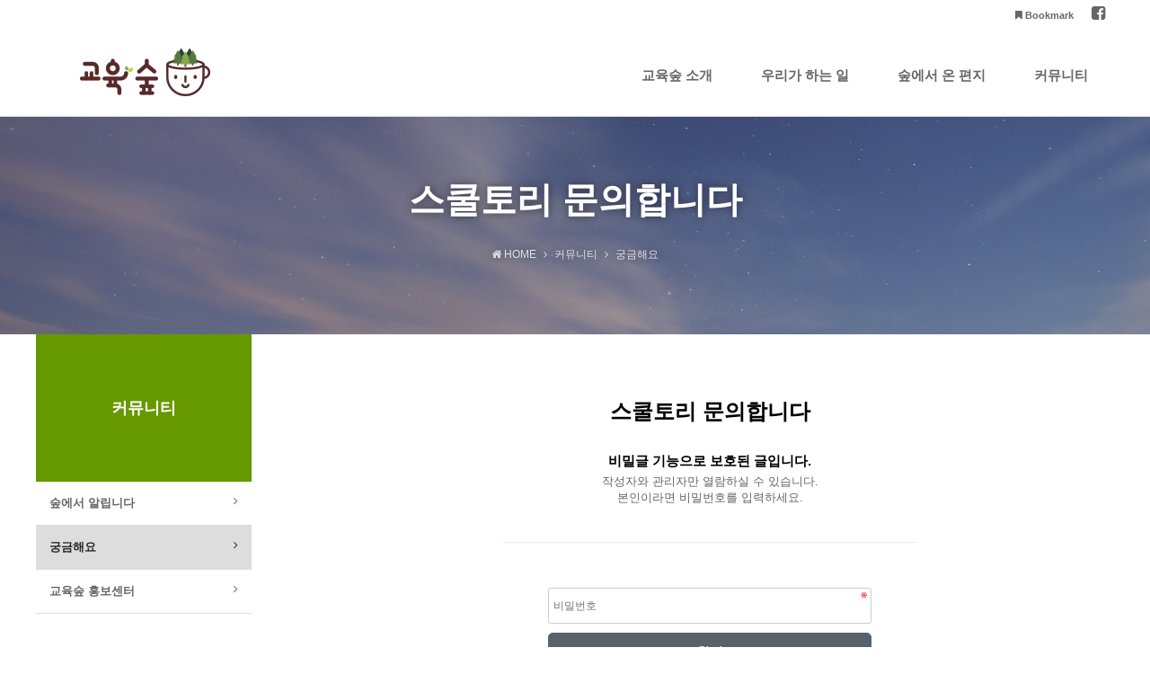

--- FILE ---
content_type: text/html; charset=utf-8
request_url: http://www.edu-soup.com/bbs/password.php?w=s&bo_table=qa&wr_id=14
body_size: 21890
content:
<!doctype html>
<html lang="ko">
<head>
<meta charset="utf-8">
<meta name="viewport" content="width=device-width,initial-scale=1.0,minimum-scale=0,maximum-scale=10,user-scalable=yes">

<meta property="og:type" content="website"> 
<meta property="og:title" content="교육숲"> 
<meta property="og:url" content="http://www.edu-soup.com"> 
<meta property="og:description" content="우리교육의 작은 씨앗이 튼튼하게 자라나는 곳"> 
<meta property="og:image" content="http://www.edu-soup.com/soup-love.png">  
<meta name="description" content="우리교육의 작은 씨앗이 튼튼하게 자라나는 곳, 교육숲입니다.">

<meta name="HandheldFriendly" content="true">
<meta http-equiv="X-UA-Compatible" content="IE=edge">
<meta name="format-detection" content="telephone=no">
<!-- OG meta -->
<meta property="og:type" content="website">
<meta property="og:title" content="교육숲">
<meta property="og:description" content="우리 교육의 작은 씨앗이 튼튼하게 자라나는 곳.">
<meta property="og:image" content="http://www.edu-soup.com/soup-love.png">
<meta property="og:url" content="http://www.edu-soup.com/">
<meta property="og:site_name" content="교육숲">
<meta property="og:locale" content="ko_KR">
<title>비밀번호 입력 | 교육숲 - 우리 교육의 작은 씨앗이 튼튼하게 자라나는 곳</title>
<link rel="stylesheet" href="http://www.edu-soup.com/theme/purewhite/css/default.css?ver=1610">
<link rel="stylesheet" href="http://www.edu-soup.com/theme/purewhite/skin/member/basic/style.css?ver=G5_CSS_VER">
<link rel="stylesheet" href="http://www.edu-soup.com/theme/purewhite/css/board.common.css?ver=1610">
<link rel="stylesheet" href="http://www.edu-soup.com/js/font-awesome/css/font-awesome.min.css">
<link rel="stylesheet" href="http://www.edu-soup.com/theme/purewhite/css/mobile.css?ver=1610">
<link rel="stylesheet" href="http://www.edu-soup.com/theme/purewhite/css/contents.css?ver=1610">
<link rel="stylesheet" href="http://www.edu-soup.com/theme/purewhite/plugin/featherlight/featherlight.min.css?ver=1610">
<!--[if lte IE 9]><script src="http://www.edu-soup.com/js/html5.js"></script><script src="http://www.edu-soup.com/theme/purewhite/js/respond.js"></script><![endif]-->
<script>var g5_url = "http://www.edu-soup.com"; var g5_bbs_url = "http://www.edu-soup.com/bbs"; var g5_is_member = ""; var g5_is_admin = ""; var g5_is_mobile = ""; var g5_bo_table = "qa"; var g5_sca = ""; var g5_editor = "smarteditor2"; var g5_cookie_domain = "";</script>
<script src="http://www.edu-soup.com/theme/purewhite/js/jquery-1.11.0.min.js"></script>
<script src="http://www.edu-soup.com/theme/purewhite/js/jquery.menu.min.js?ver=G5_JS_VER"></script>
<script src="http://www.edu-soup.com/js/common.js?ver=G5_JS_VER"></script>
<script src="http://www.edu-soup.com/theme/purewhite/js/WEBsiting.js?ver=22G5_CSS_VER2"></script>
<script src="http://www.edu-soup.com/js/wrest.js?ver=G5_JS_VER"></script>
<script src="http://www.edu-soup.com/js/placeholders.min.js"></script>
<script src="http://www.edu-soup.com/theme/purewhite/plugin/shuffleLetters/jquery.shuffleLetters.min.js"></script>
<script src="http://www.edu-soup.com/theme/purewhite/plugin/featherlight/featherlight.min.js"></script>
</head>
<body>
<!-- ./theme/purewhite/head.sub.php begin -->
<!doctype html>
<html lang="ko">
<head>
<meta charset="utf-8">
<meta name="viewport" content="width=device-width,initial-scale=1.0,minimum-scale=0,maximum-scale=10,user-scalable=yes">

<meta property="og:type" content="website"> 
<meta property="og:title" content="교육숲"> 
<meta property="og:url" content="http://www.edu-soup.com"> 
<meta property="og:description" content="우리교육의 작은 씨앗이 튼튼하게 자라나는 곳"> 
<meta property="og:image" content="http://www.edu-soup.com/soup-love.png">  
<meta name="description" content="우리교육의 작은 씨앗이 튼튼하게 자라나는 곳, 교육숲입니다.">

<meta name="HandheldFriendly" content="true">
<meta http-equiv="X-UA-Compatible" content="IE=edge">
<meta name="format-detection" content="telephone=no">
<!-- OG meta -->
<meta property="og:type" content="website">
<meta property="og:title" content="교육숲">
<meta property="og:description" content="우리 교육의 작은 씨앗이 튼튼하게 자라나는 곳.">
<meta property="og:image" content="http://www.edu-soup.com/soup-love.png">
<meta property="og:url" content="http://www.edu-soup.com/">
<meta property="og:site_name" content="교육숲">
<meta property="og:locale" content="ko_KR">
<title>스쿨토리 문의합니다 | 교육숲 - 우리 교육의 작은 씨앗이 튼튼하게 자라나는 곳</title>

<link rel="stylesheet" href="http://www.edu-soup.com/theme/purewhite/css/default.css?ver=1610">
<link rel="stylesheet" href="http://www.edu-soup.com/theme/purewhite/skin/member/basic/style.css?ver=G5_CSS_VER">
<link rel="stylesheet" href="http://www.edu-soup.com/theme/purewhite/css/board.common.css?ver=1610">
<link rel="stylesheet" href="http://www.edu-soup.com/js/font-awesome/css/font-awesome.min.css">
<link rel="stylesheet" href="http://www.edu-soup.com/theme/purewhite/css/mobile.css?ver=1610">
<link rel="stylesheet" href="http://www.edu-soup.com/theme/purewhite/css/contents.css?ver=1610">
<link rel="stylesheet" href="http://www.edu-soup.com/theme/purewhite/css/dalcontents.css?ver=1610">
<link rel="stylesheet" href="http://www.edu-soup.com/theme/purewhite/plugin/featherlight/featherlight.min.css?ver=1610">
<!--[if lte IE 9]><script src="http://www.edu-soup.com/js/html5.js"></script><script src="http://www.edu-soup.com/theme/purewhite/js/respond.js"></script><![endif]-->
<script>var g5_url = "http://www.edu-soup.com"; var g5_bbs_url = "http://www.edu-soup.com/bbs"; var g5_is_member = ""; var g5_is_admin = ""; var g5_is_mobile = ""; var g5_bo_table = "qa"; var g5_sca = ""; var g5_editor = "smarteditor2"; var g5_cookie_domain = "";</script>
<script src="http://www.edu-soup.com/theme/purewhite/js/jquery-1.11.0.min.js"></script>
<script src="http://www.edu-soup.com/theme/purewhite/js/jquery.menu.min.js?ver=G5_JS_VER"></script>
<script src="http://www.edu-soup.com/js/common.js?ver=G5_JS_VER"></script>
<script src="http://www.edu-soup.com/theme/purewhite/js/WEBsiting.js?ver=22G5_CSS_VER2"></script>
<script src="http://www.edu-soup.com/js/wrest.js?ver=G5_JS_VER"></script>
<script src="http://www.edu-soup.com/js/placeholders.min.js"></script>
<script src="http://www.edu-soup.com/theme/purewhite/plugin/shuffleLetters/jquery.shuffleLetters.min.js"></script>
<script src="http://www.edu-soup.com/theme/purewhite/plugin/featherlight/featherlight.min.js"></script>
<!-- ./theme/purewhite/head.sub.php end -->
</head>
<body>
<a id="topID"></a>
<!-- 상단 시작 { -->
<div id="hd">
    <h1 id="hd_h1">스쿨토리 문의합니다</h1>

    <div id="skip_to_container"><a href="#ctWrap">본문 바로가기</a></div>
    <div id="tnb">
        <ul>
			<!-- 해당 URL링크를 삽입해 주세요 // 해당사항 없을 시 제거해 주시기 바랍니다. -->
            <li><a href="#"><b><i class="tnbIco fa fa-facebook-square" aria-hidden="true"></i> <span class="sound_only">카톡친구</span></b></a></li>
            <li><a href="#" onclick="javascript:addBookmark();"><b><i class="fa fa-bookmark" aria-hidden="true"></i> Bookmark</b></a></li>

        </ul>
  
    </div>
	<a id="snbOpen"><b><i class="fa fa-bars" aria-hidden="true"></i> <span class="sound_only">사이드메뉴 열기</span></b></a>

    <nav id="gnb">
        <h2>메인메뉴</h2>
        <div class="gnb_wrap">
			<div id="logo">
				<a href="http://www.edu-soup.com"><img src="http://www.edu-soup.com/theme/purewhite/img/logo.png" alt="교육숲 - 우리 교육의 작은 씨앗이 튼튼하게 자라나는 곳"></a>
			</div>
            <ul id="gnb_1dul">
                                <li class="gnb_1dli" style="z-index:999">
                    <a href="http://www.edu-soup.com/bbs/content.php?co_id=about" target="_self" class="gnb_1da">교육숲 소개<u></u></a>
                    <span class="bg">하위분류</span><ul class="gnb_2dul">
                        <li class="gnb_2dli"><a href="http://www.edu-soup.com/bbs/content.php?co_id=about" target="_self" class="gnb_2da">교육숲을 소개합니다</a></li>
                                            <li class="gnb_2dli"><a href="http://www.edu-soup.com/bbs/content.php?co_id=promise" target="_self" class="gnb_2da">우리의 비전과 약속</a></li>
                                            <li class="gnb_2dli"><a href="http://www.edu-soup.com/bbs/content.php?co_id=history2" target="_self" class="gnb_2da">숲이 자라온 시간</a></li>
                                            <li class="gnb_2dli"><a href="http://www.edu-soup.com/bbs/content.php?co_id=map" target="_self" class="gnb_2da">찾아 오시는 길</a></li>
                    </ul>
                </li>
                                <li class="gnb_1dli" style="z-index:998">
                    <a href="http://www.edu-soup.com/bbs/content.php?co_id=whatwedo" target="_self" class="gnb_1da">우리가 하는 일<u></u></a>
                    <span class="bg">하위분류</span><ul class="gnb_2dul">
                        <li class="gnb_2dli"><a href="http://www.edu-soup.com/bbs/content.php?co_id=whatwedo" target="_self" class="gnb_2da">우리가 하는 일</a></li>
                    </ul>
                </li>
                                <li class="gnb_1dli" style="z-index:997">
                    <a href="http://www.edu-soup.com/bbs/group.php?gr_id=newsletter" target="_self" class="gnb_1da">숲에서 온 편지<u></u></a>
                    <span class="bg">하위분류</span><ul class="gnb_2dul">
                        <li class="gnb_2dli"><a href="http://www.edu-soup.com/bbs/board.php?bo_table=soupletter" target="_self" class="gnb_2da">숲에서 온 편지</a></li>
                                            <li class="gnb_2dli"><a href="http://www.edu-soup.com/bbs/board.php?bo_table=friendsnews" target="_self" class="gnb_2da">친구들의 소식</a></li>
                    </ul>
                </li>
                                <li class="gnb_1dli" style="z-index:996">
                    <a href="http://www.edu-soup.com/bbs/board.php?bo_table=notice" target="_self" class="gnb_1da">커뮤니티<u></u></a>
                    <span class="bg">하위분류</span><ul class="gnb_2dul">
                        <li class="gnb_2dli"><a href="http://www.edu-soup.com/bbs/board.php?bo_table=notice" target="_self" class="gnb_2da">숲에서 알립니다</a></li>
                                            <li class="gnb_2dli"><a href="http://www.edu-soup.com/bbs/board.php?bo_table=qa" target="_self" class="gnb_2da">궁금해요</a></li>
                                            <li class="gnb_2dli"><a href="http://www.edu-soup.com/bbs/board.php?bo_table=PR" target="_self" class="gnb_2da">교육숲 홍보센터</a></li>
                    </ul>
                </li>
                				<li class="gnb_1dli allSchBoxWr">
					<!-- <button type="button" id="btnSchbox" title="전체검색 열기"><i class="fa fa-search"></i></button>

					<div id="allSchBox">
						<fieldset>
							<legend>사이트 내 전체검색</legend>
							<form name="fsearchbox" method="get" action="http://www.edu-soup.com/bbs/search.php" onsubmit="return fsearchbox_submit(this);">
								<input type="hidden" name="sfl" value="wr_subject||wr_content">
								<input type="hidden" name="sop" value="and">
								<label for="sch_stx" class="sound_only">검색어 필수</label>
								<input type="text" name="stx" id="sch_stx" class="topSchFocus" maxlength="20" placeholder="Search...">
								<button type="submit" id="sch_submit" value="검색"><i class="fa fa-search" aria-hidden="true"></i><span class="sound_only">검색</span></button>
								<a id="allSchBoxClose"><i class="fa fa-close" aria-hidden="true"></i><i class="sound_only">전체검색 닫기</i></a>
							</form>
							<script> function fsearchbox_submit(f) { if (f.stx.value.length < 2) { alert("검색어는 두글자 이상 입력하십시오."); f.stx.select(); f.stx.focus(); return false; } /* 검색에 많은 부하가 걸리는 경우 이 주석을 제거하세요. */ var cnt = 0; for (var i=0; i<f.stx.value.length; i++) { if (f.stx.value.charAt(i) == ' ') cnt++; } if (cnt > 1) { alert("빠른 검색을 위하여 검색어에 공백은 한개만 입력할 수 있습니다."); f.stx.select(); f.stx.focus(); return false; } return true; } </script>
						</fieldset>
					</div> -->

				</li>
            </ul>
        </div>

		<p class="clb"></p>
    </nav>
</div>
<aside id="topSpacer"></aside>
<aside id="sideBarCover"></aside>
<!-- } 상단 끝 --><hr>

<!-- 콘텐츠 시작 { -->

<div id="page_title" class="sbtImg">
	<div class="page_title_in">
		<h2>
			<strong title="스쿨토리 문의합니다">스쿨토리 문의합니다</strong>
			<span class="locationBar" title="현재위치"><span> <em class="fa fa-home" aria-hidden="true"></em> HOME <i class="fa fa-angle-right" aria-hidden="true"></i> </span> <span class="loc1D"><!-- 1차메뉴 --></span> <span class="loc2D"><!-- 2차메뉴 --></span></span>
		</h2>
	</div>
</div>

<div id="ctWrap">

	<div id="container">

<!-- 비밀번호 확인 시작 { -->
<div id="pw_confirm" class="mbskin">
    <h1>스쿨토리 문의합니다</h1>
    <p>
                <strong>비밀글 기능으로 보호된 글입니다.</strong>
        작성자와 관리자만 열람하실 수 있습니다. <span><br></span> 본인이라면 비밀번호를 입력하세요.
            </p>

    <form name="fboardpassword" action="http://www.edu-soup.com/bbs/password_check.php" method="post">
    <input type="hidden" name="w" value="s">
    <input type="hidden" name="bo_table" value="qa">
    <input type="hidden" name="wr_id" value="14">
    <input type="hidden" name="comment_id" value="">
    <input type="hidden" name="sfl" value="">
    <input type="hidden" name="stx" value="">
    <input type="hidden" name="page" value="">

    <fieldset>
        <label for="password_wr_password" class="sound_only">비밀번호<strong>필수</strong></label>
        <input type="password" name="wr_password" id="password_wr_password" required class="frm_input required" size="15" maxLength="20" placeholder="비밀번호">
        <input type="submit" value="확인" class="btn_submit">
    </fieldset>
    </form>

</div>
<!-- } 비밀번호 확인 끝 -->


    </div><!-- // #container 닫음 -->

	<aside id="sideBar">
		<h2 class="sound_only">사이트 전체메뉴</h2>

		<!-- SNB // -->
				<ul id="snb"><!-- <li class="snbHome"><h2><a href="http://www.edu-soup.com"><b>HOME</b></a></h2></li> --><li class="snb co_idabout  co_idabout co_idpromise co_idhistory2 co_idmap ">
		
		
		<h2><a href="http://www.edu-soup.com/bbs/content.php?co_id=about" target="_self"><b>교육숲 소개</b></a></h2>
		
		
		<em class="snb2dDown"><i class="fa fa-angle-down"></i><u class="fa fa-angle-up"></u></em><ul class="snb2dul"><li class="snb2d snb2d_co_idabout"><a href="http://www.edu-soup.com/bbs/content.php?co_id=about" target="_self" ><b><i class="fa fa-angle-right"></i> 교육숲을 소개합니다</b></a></li><li class="snb2d snb2d_co_idpromise"><a href="http://www.edu-soup.com/bbs/content.php?co_id=promise" target="_self" ><b><i class="fa fa-angle-right"></i> 우리의 비전과 약속</b></a></li><li class="snb2d snb2d_co_idhistory2"><a href="http://www.edu-soup.com/bbs/content.php?co_id=history2" target="_self" ><b><i class="fa fa-angle-right"></i> 숲이 자라온 시간</b></a></li><li class="snb2d snb2d_co_idmap"><a href="http://www.edu-soup.com/bbs/content.php?co_id=map" target="_self" ><b><i class="fa fa-angle-right"></i> 찾아 오시는 길</b></a></li></ul></li><li class="snb co_idwhatwedo  co_idwhatwedo ">
		
		
		<h2><a href="http://www.edu-soup.com/bbs/content.php?co_id=whatwedo" target="_self"><b>우리가 하는 일</b></a></h2>
		
		
		<em class="snb2dDown"><i class="fa fa-angle-down"></i><u class="fa fa-angle-up"></u></em><ul class="snb2dul"><li class="snb2d snb2d_co_idwhatwedo"><a href="http://www.edu-soup.com/bbs/content.php?co_id=whatwedo" target="_self" ><b><i class="fa fa-angle-right"></i> 우리가 하는 일</b></a></li></ul></li><li class="snb gr_idnewsletter  bo_tablesoupletter bo_tablefriendsnews ">
		
		
		<h2><a href="http://www.edu-soup.com/bbs/group.php?gr_id=newsletter" target="_self"><b>숲에서 온 편지</b></a></h2>
		
		
		<em class="snb2dDown"><i class="fa fa-angle-down"></i><u class="fa fa-angle-up"></u></em><ul class="snb2dul"><li class="snb2d snb2d_bo_tablesoupletter"><a href="http://www.edu-soup.com/bbs/board.php?bo_table=soupletter" target="_self" ><b><i class="fa fa-angle-right"></i> 숲에서 온 편지</b></a></li><li class="snb2d snb2d_bo_tablefriendsnews"><a href="http://www.edu-soup.com/bbs/board.php?bo_table=friendsnews" target="_self" ><b><i class="fa fa-angle-right"></i> 친구들의 소식</b></a></li></ul></li><li class="snb bo_tablenotice  bo_tablenotice bo_tableqa bo_tablePR ">
		
		
		<h2><a href="http://www.edu-soup.com/bbs/board.php?bo_table=notice" target="_self"><b>커뮤니티</b></a></h2>
		
		
		<em class="snb2dDown"><i class="fa fa-angle-down"></i><u class="fa fa-angle-up"></u></em><ul class="snb2dul"><li class="snb2d snb2d_bo_tablenotice"><a href="http://www.edu-soup.com/bbs/board.php?bo_table=notice" target="_self" ><b><i class="fa fa-angle-right"></i> 숲에서 알립니다</b></a></li><li class="snb2d snb2d_bo_tableqa"><a href="http://www.edu-soup.com/bbs/board.php?bo_table=qa" target="_self" ><b><i class="fa fa-angle-right"></i> 궁금해요</b></a></li><li class="snb2d snb2d_bo_tablePR"><a href="http://www.edu-soup.com/bbs/board.php?bo_table=PR" target="_self" ><b><i class="fa fa-angle-right"></i> 교육숲 홍보센터</b></a></li></ul></li><li class="snb noInfoPageTit"></li></ul>
		<!-- // SNB -->
		
		<!-- 서브메뉴바 하단 정보// -->
		<!-- 모바일에서만 보이게 끝 -->

		<div id="snbMvAr">
			<a href="http://www.edu-soup.com" id="btnHome">HOME</a>
			<a id="snbClose"><i class="fa fa-close"></i><i class="sound_only">사이드메뉴 닫기</i></a>
<!-- 			<div class="snbMvArBtn">
								<a href="http://www.edu-soup.com/bbs/login.php"><b>LOGIN</b></a>
				<a href="http://www.edu-soup.com/bbs/register.php">JOIN</a>
							</div> -->
		</div>
<!-- 		 -->
		<!-- //서브메뉴바 하단 정보 -->
    </aside>

	<aside class="clb"></aside>

</div><!-- // #ctWrap 닫음 -->
<!-- } 콘텐츠 끝 -->

<hr>

<!-- 하단 시작 { -->
<footer id="footer">
    <dl>
        <dt><img src="http://www.edu-soup.com/theme/purewhite/img/footerLogo.png" alt="교육숲 - 우리 교육의 작은 씨앗이 튼튼하게 자라나는 곳"></dt>
        <dd>
            <a href="http://www.edu-soup.com/bbs/content.php?co_id=privacy">개인정보처리방침</a>
            <a href="#" data-featherlight="http://www.edu-soup.com/theme/purewhite/noEmail.php .term_area" data-featherlight-type="ajax">이메일주소 무단수집거부</a>
        </dd>
    </dl>
	<address>
		<span>[14118] 경기도 안양시 동안구 엘에스로 142(호계동, 호계 금정역 SK V1센터)</span>
		<!-- <span>[15888] 경기 군포시 대야1로 13, 302호</span>  -->
		 <em>|</em><span> Tel. 031-437-1060</span>		 <em>|</em><span> Fax. 070-4201-1060</span>		 <em>|</em><span> E-mail. <a href='mailto:admin@edu-soup.com'>admin@edu-soup.com</a></span> 
		<br><span>사업자등록번호. 562-87-00834</span>	</address>
	<p><span>Copyright</span> &copy; <b>www.edu-soup.com</b> <span>All rights reserved.</span></p>
</footer>

<button type="button" id="top_btn" class="fa fa-arrow-up" aria-hidden="true"><span class="sound_only">페이지 상단으로 이동</span></button>

<!-- 현재위치 및 서브메뉴 활성화 설정// -->
<script>
$(function(){$('.snb.bo_tableqa, .snb .snb2d_bo_tableqa').addClass('active');});/*  보테이블 : bo_tableqa  */
$(document).ready(function(){ if ( $("#snb > li").is(".snb.active") ) { $('.loc1D').text( $('#snb .bo_tableqa h2 a b').text());$('.loc2D').html( $('.snb2d_bo_tableqa a b').html());$('.faArr').html('<i class="fa fa-angle-right"></i>');var index = $("#snb > li").index("#snb > li.active");$( "#page_title" ).addClass("subTopBg_0"+($("#snb > li.bo_tableqa").index() + 1) ); } else { $('.loc1D').text('스쿨토리 문의합니다'); $('.noInfoPageTit').html('<h2><a><b>스쿨토리 문의합니다</b><sub>www.edu-soup.com</sub></a></h2>'); $('.noInfoPageTit').addClass('active');$('#page_title').addClass('subTopBg_00'); } });  </script>
<!-- //현재위치 및 서브메뉴 활성화 설정 -->
<script>$(function() { /* 모바일용 메뉴바 */ var articleMgnb = $("#snb li.snb"); articleMgnb.addClass("hide"); $("#snb li.active").removeClass("hide").addClass("show"); $("#snb li.active .snb2dul").show(); $(".snb2dDown").click(function(){ var myArticle = $(this).parents("#snb li.snb"); if(myArticle.hasClass("hide")){ articleMgnb.addClass("hide").removeClass("show"); articleMgnb.find(".snb2dul").slideUp("fast"); myArticle.removeClass("hide").addClass("show"); myArticle.find(".snb2dul").slideDown("fast"); } else { myArticle.removeClass("show").addClass("hide");myArticle.find(".snb2dul").slideUp("fast"); } }); });</script>



<!-- } 하단 끝 -->


<!-- ie6,7에서 사이드뷰가 게시판 목록에서 아래 사이드뷰에 가려지는 현상 수정 -->
<!--[if lte IE 7]>
<script>
$(function() {
    var $sv_use = $(".sv_use");
    var count = $sv_use.length;

    $sv_use.each(function() {
        $(this).css("z-index", count);
        $(this).css("position", "relative");
        count = count - 1;
    });
});
</script>
<![endif]-->

</body>
</html>


--- FILE ---
content_type: text/css
request_url: http://www.edu-soup.com/theme/purewhite/css/default.css?ver=1610
body_size: 31523
content:
@charset "utf-8";
/* copyright(c) WEBsiting.co.kr */
@import url(https://cdn.rawgit.com/theeluwin/NotoSansKR-Hestia/master/stylesheets/NotoSansKR-Hestia.css);
/* 초기화 */
html {overflow-y:scroll}
body {margin:0;padding:0;font-size:0.75em;font-family:'Malgun Gothic', dotum, sans-serif;background:#fff;min-width:280px;}
html, h1, h2, h3, h4, h5, h6, form, fieldset, img {margin:0;padding:0;border:0}
h1, h2, h3, h4, h5, h6 {font-size:1em;font-family:'Malgun Gothic', dotum, sans-serif}
article, aside, details, figcaption, figure, footer, header, hgroup, menu, nav, section {display:block}

ul, dl,dt,dd {color:#666;margin:0;padding:0;list-style:none}
legend {position:absolute;margin:0;padding:0;font-size:0;line-height:0;text-indent:-9999em;overflow:hidden}
label, input, button, select, img {vertical-align:middle;font-size:1em;color:#666;}
input, button {margin:0;padding:0;font-family:'Malgun Gothic', dotum, sans-serif;font-size:1em}
input[type="submit"],
button {cursor:pointer; -webkit-appearance: none; -webkit-border-radius: 0;}

textarea, select {color:#666;font-family:'Malgun Gothic', dotum, sans-serif;font-size:1em}
select {margin:0}
p {margin:0;padding:0;word-break:break-all}
hr {display:none}
pre {overflow-x:scroll;font-size:1.1em}
a {color:#666;text-decoration:none}
img{max-width:100%;}
.draggable{height:auto !important;}
.clb{clear:both;}
.center{text-align:center;}

*, :after, :before {-webkit-box-sizing: border-box;-moz-box-sizing: border-box;box-sizing: border-box;}

input[type=text],input[type=password], textarea {-webkit-transition: all 0.30s ease-in-out;-moz-transition: all 0.30s ease-in-out;-ms-transition: all 0.30s ease-in-out;-o-transition: all 0.30s ease-in-out;outline: none;}
input[type=text]:focus,input[type=password]:focus,  textarea:focus,select:focus {-webkit-box-shadow:  0 0 5px #9ed4ff;-moz-box-shadow:  0 0 5px #9ed4ff;box-shadow: 0 0 5px #9ed4ff;border: 1px solid #558ab7 !important;}
.placeholdersjs { color: #aaa !important; }

/* 팝업레이어 */
#hd_pop {position:absolute; left:0px; top:0px; z-index:1000;width:100%;height:0}
#hd_pop h2 {position:absolute;font-size:0;line-height:0;overflow:hidden}
.hd_pops {position:absolute;border:1px solid #e9e9e9;background:#fff;max-width:90%;}
.hd_pops img{max-width:100%}
.hd_pops_con {max-width:100%;}
.hd_pops_footer {padding: 0;background:#59616b;color:#fff;text-align:left;position:relative;}
.hd_pops_footer:after {display:block;visibility:hidden;clear:both;content:""}
.hd_pops_footer button {padding: 10px;border:0;color:#fff}
.hd_pops_footer .hd_pops_reject{background:#59616b;text-align:left}
.hd_pops_footer .hd_pops_close{background:#393939;position:absolute;top:0;right:0}
@media all and (max-width: 980px)
{	
	#hd_pop  .hd_pops{left:5% !important; top:70px !important;max-width:90% !important;}
	.hd_pops_con{height:auto !important;}
	.hd_pops_footer{font-size:11px;letter-spacing:-0.05px;}
}

/* 상단 레이아웃 */
#hd {min-width:320px; position:fixed; width:100%; left:0px; top:0px; z-index:9999; background:#fff;}
#hd_h1 {position:absolute;font-size:0;line-height:0;overflow:hidden}

#hd_wrapper {position:relative;margin:0 auto;padding:0px 0;width:100%;zoom:1}
#hd_wrapper:after {display:block;visibility:hidden;clear:both;content:""}

#sbn_side{position:absolute;top:20px;right:0}

#tnb {width:100%;max-width:1200px;margin:0 auto;}
#tnb h3 {position:absolute;font-size:0;line-height:0;overflow:hidden}
#tnb ul {margin:0 auto;width:100%px;zoom:1}
#tnb ul:after {display:block;visibility:hidden;clear:both;content:""}
#tnb li {float:right;margin-bottom:-1px;font-size:0.92em}
#tnb a {display:inline-block;padding:0 10px;color:#666;height:35px; line-height:35px}
#tnb a:focus, #tnb a:hover {color:#272727;}
#tnb .tnb_admin a{color:#ff0000;}
#tnb .tnb_left{float:left}
#tnb .tnb_left a{;padding:0 14px}
#tnb .tnb_cart{border-right:1px solid #ddd;}
#tnb .tnb_community{border-right:1px solid #ddd}
#tnb .tnb_community i{font-size:15px}
#tnb .tnb_community{background:#e7e7e7;font-weight:bold;}
#tnb .tnb_community:focus, #tnb .tnb_community:hover {color:#333;border-bottom:0}
#tnb .tnb_community a{color:#253dbe;border-bottom:1px solid #e7e7e7}
#tnb .tnbIco{font-size:18px;}

#hd_qnb{float:right;margin-top:20px}
#hd_qnb:after {display:block;visibility:hidden;clear:both;content:""}
#hd_qnb li{float:left;font-size:1.083em;line-height:15px;position:relative;text-align:center;margin:0 10px}
#hd_qnb li span {display:block;margin-top:5px;font-size:0.92em}
#hd_qnb li a{display:block}
#hd_qnb li i{display:inline-block;width:40px;line-height:40px;border-radius:25px;background:#fff;text-align:center;margin:0;color:#fff}
#hd_qnb .visit .visit-num{display:inline-block;line-height:18px;padding:0 5px;border-radius:10px;background:#f04e00;color:#fff;font-size:10px;position:absolute;top:0;right:0}
#hd_qnb li .fa-question{background:#e83a5f;font-size:20px}
#hd_qnb li .fa-question:hover{background:#e41b45}
#hd_qnb li .fa-comments{background:#82c13f;font-size:16px}
#hd_qnb li .fa-comments:hover{background:#5aa708}
#hd_qnb li .fa-users{background:#f0ba00;font-size:15px}
#hd_qnb li .fa-users:hover{background:#f06f00}
#hd_qnb li .fa-history{background:#8522c4;font-size:15px}
#hd_qnb li .fa-history:hover{background:#6700a9}


/* 메인메뉴 */
#logo {float:left;}
#logo a{display:block;padding:20px 20px 20px 0;}
#logo img{display:block;height:55px;width:auto;}


#gnb{position:relative; border-bottom:1px solid #e2e2e2;}
#gnb h2{position:absolute;font-size:0;line-height:0;overflow:hidden}
#gnb .gnb_wrap{margin:0 auto;width:100%; max-width:1200px;position:relative;}
#gnb #gnb_1dul {float:right; font-size:1.083em;padding: 0;zoom:1;}
#gnb ul:after {display:block;visibility:hidden;clear:both;content:""}
#gnb .gnb_1dli{float:left;position:relative;-webkit-transition-duration: 0.2s;-webkit-transition-timing-function: ease;transition-duration: 0.2s;transition-timing-function: ease;}

#gnb .gnb_1dli .gnb_1da{height:90px;line-height:100px;padding:0 25px; font-size:15px; color:#666;position:relative;}
#gnb .gnb_1dli:hover .gnb_1da{color:#663300;}
#gnb .gnb_1dli .gnb_1da u{display:block;width:1px;height:3px;position:absolute;left:50%;bottom:0px;-webkit-transition-duration: 0.2s;-webkit-transition-timing-function: ease;transition-duration: 0.2s;transition-timing-function: ease;}
#gnb .gnb_1dli:hover .gnb_1da u{background:#669900;width:50%;margin-left:-25%;-webkit-transition-duration: 0.2s;-webkit-transition-timing-function: ease;transition-duration: 0.2s;transition-timing-function: ease;}

.gnb_1dli .bg{display:inline-block;width:0px;height:0px;overflow:hidden;text-indent:-999px}
.gnb_1da {display:inline-block;font-weight:bold;color:#fff;text-decoration:none;}

.gnb_2dul {display:none;position:absolute;top:90px; left:50%; margin-left:-90px;width:180px;background:#fff;padding: 0; border:0px solid #fff; background:#fff; border-top:0px; overflow:hidden;-webkit-transition-duration: 0.2s;-webkit-transition-timing-function: ease;transition-duration: 0.2s;transition-timing-function: ease;}
#gnb .gnb_1dli:hover .gnb_2dul{display:block;}
.gnb_2dli{border-top:1px solid #f5f5f5; width:100%; -webkit-transition-duration: 0.2s;-webkit-transition-timing-function: ease;transition-duration: 0.2s;transition-timing-function: ease;}
.gnb_2dli:first-child{border:0}
.gnb_2da {display:block;padding:13px;line-height:1.4em;color:#666; text-align:left;text-decoration:none;-webkit-transition-duration: 0.2s;-webkit-transition-timing-function: ease;transition-duration: 0.2s;transition-timing-function: ease;}
a.gnb_2da:hover{background:#ddd; color:#666;padding-left:13px;-webkit-transition-duration: 0.2s;-webkit-transition-timing-function: ease;transition-duration: 0.2s;transition-timing-function: ease;}

.gnb_1dli_air .gnb_2da {}
.gnb_1dli_on .gnb_2da {}
.gnb_2da:focus, .gnb_2da:hover {color:#fff}
.gnb_1dli_over .gnb_2dul {display:block;}
.gnb_1dli_over2 .gnb_2dul {display:block;}
.gnb_wrap .gnb_empty {height:90px;;width:100%;text-align:center;line-height:80px;color:#666}
.gnb_wrap .gnb_empty a{color:#272727;text-decoration:underline}
.gnb_wrap .gnb_al_ul .gnb_empty, .gnb_wrap .gnb_al_ul .gnb_empty a{color:#555}

.allSchBoxWr{z-index:9999;}

#btnSchbox{display:block;height:90px;line-height:100px; padding:0 25px; font-size:20px;cursor:pointer;border:0px;background:transparent;}
#allSchBox{display:none; position:absolute;right:0px; top:50%; margin-top:-20px;}
#allSchBox fieldset{position:relative; width:250px;border:2px solid #666;background:#fff; overflow:hidden;}
#allSchBox fieldset #sch_stx{border:0px;width:100%;height:40px;padding-left:10px;}
#allSchBox fieldset #sch_submit{width:40px;height:40px; line-height:40px; position:absolute; right:40px; top:0px; background:none; border:0px; color:#666; font-size:18px; text-align:center;}
#allSchBox fieldset #allSchBoxClose{width:40px;height:40px; line-height:40px;position:absolute; right:0px; top:0px; background:#666; color:#fff; font-size:18px; text-align:center; cursor:pointer;}

/* 중간 레이아웃 */
#ctWrap{width:100%; max-width:1200px; margin:50px auto 100px;}

#page_title {width:100%; text-align:center; background-color:#fff; color:#fff;background-size:100% auto; background-position:center center;background-repeat:repeat;overflow:hidden;}
#page_title .page_title_in{padding:80px 20px; background:RGBA(0,0,0,0.3)}
#page_title .page_title_in h2{margin:0 auto; width:90%; max-width:1100px;text-align:center; }
#page_title .page_title_in h2 > strong{display:block; font-size:40px;height:80px; padding:0 0 10px 0;width:100%;margin:0 auto;overflow:hidden;text-overflow:ellipsis;white-space:nowrap;text-shadow: RGBA(0,0,0,.5) 0px 0px 10px;text-shadow: RGBA(0,0,0,.5) 0px 0px 10px 10px;}
#page_title .page_title_in h2 .locationBar {filter:Alpha(opacity=80); opacity:0.8; -moz-opacity:0.8;overflow:hidden;text-overflow:ellipsis;white-space:nowrap;text-shadow: RGBA(0,0,0,.5) 0px 0px 10px;text-shadow: RGBA(0,0,0,.5) 0px 0px 10px 10px;}
#page_title .page_title_in h2 .locationBar span{display:inline-block; font-weight:normal; font-size:12px;}
#page_title .page_title_in h2 .locationBar  i{display:inline-block;margin:0 5px;}
#page_title .page_title_in h2 .locationBar  em,
#page_title .page_title_in h2 .locationBar  i{filter:Alpha(opacity=90); opacity:0.9; -moz-opacity:0.9;}
.pgLoadStand{height:1px;-webkit-transition-duration: 0.3s;-webkit-transition-timing-function: ease;transition-duration: 0.3s;transition-timing-function: ease;}
.pgLoadOK{height:auto !important;-webkit-transition-duration: 0.6s;-webkit-transition-timing-function: ease;transition-duration: 0.6s;transition-timing-function: ease;}


#page_title.subTopBg_0,
#page_title.subTopBg_00{background-image:URL("../img/subTopBg_0.jpg");} /* 메뉴설정이 없는 페이지에서 출력될 이미지 : 해당 테마의 img 폴더에 업로드하시기 바랍니다. */
#page_title.subTopBg_01{background-image:URL("../img/subTopBg_01.jpg");} /* 첫번째 대메뉴에서 출력될 이미지 */
#page_title.subTopBg_02{background-image:URL("../img/subTopBg_02.jpg");} /* 두번째 대메뉴에서 출력될 이미지 */
#page_title.subTopBg_03{background-image:URL("../img/subTopBg_03.jpg");} /* 세번째 대메뉴에서 출력될 이미지 */
#page_title.subTopBg_04{background-image:URL("../img/subTopBg_04.jpg");} /* 네번째 대메뉴에서 출력될 이미지 */
#page_title.subTopBg_05{background-image:URL("../img/subTopBg_05.jpg");} /* 다섯번째 대메뉴에서 출력될 이미지 */
#page_title.subTopBg_06{background-image:URL("../img/subTopBg_06.jpg");} /* 여섯번째 대메뉴에서 출력될 이미지 */
#page_title.subTopBg_07{background-image:URL("../img/subTopBg_07.jpg");} /* 일곱번째 대메뉴에서 출력될 이미지 */
#page_title.subTopBg_0N{background-image:URL("");} /* n번째 대메뉴에서 출력될 이미지를 추가해 주세요 */

#container {float:right;width:75%;min-height:200px;height:auto !important;height:auto; font-size:1em;zoom:1}
#container:after {display:block;visibility:hidden;clear:both;content:""}

#sideBar {float:left;width:20%;}

	#snb{width:100%; margin-top:-50px;}
	#snb {width:100%;}
	#snb > li.snb{width:100%;display:none;}
	#snb > li.snb.active{display:block !important;}
	#snb > li > h2{width:100%;background:#272727;}
	#snb > li > h2 a{display:block;background:#669900; text-align:center; padding:70px 10px; color:#fff;}
	#snb > li > h2 a b{display:block;font-size:18px;overflow:hidden;text-overflow:ellipsis;white-space:nowrap;}
	#snb > li > h2 a sub{display:block;padding-top:10px;font-family:vardana;font-size:12px;letter-spacing:0.05em;font-weight:normal;filter:Alpha(opacity=50); opacity:0.5; -moz-opacity:0.5;overflow:hidden;text-overflow:ellipsis;white-space:nowrap;}
	#snb > li .snb2dDown{display:none;}

	#snb > li > ul{}
	#snb > li > ul > li{border-bottom: 1px solid #ddd;}
	#snb > li > ul > li a{display:block;padding:15px;color:#666;-webkit-transition-duration: 0.2s;-webkit-transition-timing-function: ease;transition-duration: 0.2s;transition-timing-function: ease;}
	#snb > li > ul > li a b{font-size:13px;}
	#snb > li > ul > li a:hover{background:#f3f3f3;padding-left:20px;color:#272727;-webkit-transition-duration: 0.2s;-webkit-transition-timing-function: ease;transition-duration: 0.2s;transition-timing-function: ease;}
	#snb > li > ul > li.snb2d.active a{background:#ddd;color:#272727;}
	#snb > li > ul > li a{overflow:hidden;}
	#snb > li > ul > li a i{float:right;}

	.snbCS{border:1px solid #ddd; padding:20px;}
	.snbCS dt{padding-bottom:10px;font-size:16px; font-weight:bold; color:#333;}
	.snbCS dd{font-size:11px;color:#999;}
	.snbCS dd strong{display:block;font-size:18px; padding-bottom:10px; color:#666;}
	.snbCS dd b{display:block;font-size:11px;}

/* 하단 레이아웃 */
#footer {clear:both; background:#eee;padding:50px 15px;text-align:center}
#footer > dl{width:100%; text-align:center;}
#footer > dl > dt{width:100%; text-align:center;}
#footer > dl > dt img{display:block;margin:0 auto; height:40px;width:auto;}
#footer > dl > dd{padding:15px 0;}
#footer > dl > dd a{display:inline-block;padding:5px; color:#666;font-size:12px; font-weight:bold;}
#footer > dl > dd a:hover{color:#59616b;}
#footer address{font-size:12px;font-style:normal;color:#666;}
#footer address span{display:inline-block;padding:2px 5px;}
#footer address em{display:inline-block;color:#999;padding:2px 0;}
#footer p{color:#999;font-size:11px;font-family:verdana;padding-top:15px;}

#top_btn ,
#top_btn:hover{position:fixed;bottom:20px;right:20px;width:40px;height:40px;line-height:40px;border-radius:50%; border:2px solid #ddd;color:#666;text-align:center;font-size:15px;z-index:999;background:rgba(255,255,255,0.5)}

#topID{display:block; position:absolute; left:0px; top:2px;}
.dashHr{display:block;clear:both;margin:30px 0;border:0px;border-top:3px dashed #ddd;}

.term_area{width:100%;position:relative;max-width:600px;}
.term_area header{position:absolute;left:0px;right:0px;top:0px;height:40px; background:#663300;color:#fff;}
.term_area header h1{font-size:16px; padding:0 10px;height:40px; line-height:40px;}
.term_area section{padding:50px 10px 30px 10px;overflow:auto;}
.term_area section p{padding:20px;white-space:pre-line;font-size:12px;color:#666;}
.term_area footer{position:absolute;left:0px;right:0px;bottom:0px;height:30px; line-height:30px;background:#ddd;color:#999;font-family:verdana;font-size:11px;text-align:center;}

/* TRANS */
.transOJ,
.transOJ:hover{-webkit-transition-duration: 0.2s;-webkit-transition-timing-function: ease;transition-duration: 0.2s;transition-timing-function: ease;}

/* 레이어팝업 */

.noEmail{border:0px;width:100%; max-width:400px; background:#fff; text-align:center;}
.noEmail h3{font-size:18px;padding:20px;color:#666;text-align:center;}
.noEmail h4{padding:20px 0; font-size:11px; color:#666; text-align:center;}
.noEmail p{padding:20px; color:#999; font-size:12px; text-align:left;}


/* 게시물 선택복사 선택이동 */
#copymove {}
#copymove  .win_desc {text-align:center;display:block}
#copymove  .tbl_wrap{margin:20px }
#copymove  .win_btn{padding:0 20px 20px}
.copymove_current {float:right;background:#ff3061;padding:5px;color:#fff;border-radius:3px}
.copymove_currentbg {background:#f4f4f4}

/* 화면낭독기 사용자용 */
#hd_login_msg {position:absolute;top:0;left:0;font-size:0;line-height:0;overflow:hidden}
.msg_sound_only, .sound_only {display:inline-block !important;position:absolute;top:0;left:0;margin:0 !important;padding:0 !important;font-size:0;line-height:0;border:0 !important;overflow:hidden !important}
/* 본문 바로가기 */
#skip_to_container a {z-index:100000;position:absolute;top:0;left:0;width:1px;height:1px;font-size:0;line-height:0;overflow:hidden}
#skip_to_container a:focus, #skip_to_container a:active {width:100%;height:75px;background:#21272e;color:#fff;font-size:2em;font-weight:bold;text-align:center;text-decoration:none;line-height:3.3em}

/* ie6 이미지 너비 지정 */
.img_fix {width:100%;height:auto}

/* 캡챠 자동등록(입력)방지 기본 -pc */
#captcha {display:inline-block;position:relative;}
#captcha legend {position:absolute;margin:0;padding:0;font-size:0;line-height:0;text-indent:-9999em;overflow:hidden;}
#captcha #captcha_img {;height:40px;border:1px solid #898989;;vertical-align:top;padding:0;margin:0}
#captcha #captcha_mp3 {;margin:0;padding:0;width:40px;height:40px;border:0;background:transparent;vertical-align:middle;overflow:hidden;cursor:pointer;background:url('../../../img/captcha2.png') no-repeat;text-indent:-999px;;border-radius:3px}
#captcha #captcha_reload {margin:0;padding:0;width:40px;height:40px;border:0;background:transparent;vertical-align:middle;overflow:hidden;cursor:pointer;background:url('../../../img/captcha2.png') no-repeat  0 -40px;text-indent:-999px;border-radius:3px}
#captcha #captcha_key {margin:0 0 0 3px;padding:0 5px;width:90px;height:40px;border:1px solid #ccc;background:#fff;font-size:1.333em;font-weight:bold;text-align:center;border-radius:3px;vertical-align:top}
#captcha #captcha_info {display:block;margin:5px 0 0;font-size:0.95em;letter-spacing:-0.1em}

/* 캡챠 자동등록(입력)방지 기본 - mobile */
#captcha.m_captcha audio {display:block;margin:0 0 5px;width:187px}
#captcha.m_captcha #captcha_img {;height:40px;border:1px solid #898989;;vertical-align:top;padding:0;margin:0}
#captcha.m_captcha #captcha_reload {position:static;margin:0;padding:0;width:40px;height:40px;border:0;background:transparent;vertical-align:middle;overflow:hidden;cursor:pointer;background:url('../../../img/captcha2.png') no-repeat  0 -40px;text-indent:-999px}
#captcha.m_captcha #captcha_reload span{display:none;}
#captcha.m_captcha #captcha_key {margin:0 0 0 3px;padding:0 5px;width:90px;height:40px;border:1px solid #ccc;background:#fff;font-size:1.333em;font-weight:bold;text-align:center;border-radius:3px;vertical-align:top}
#captcha.m_captcha #captcha_info {display:block;margin:5px 0 0;font-size:0.95em;letter-spacing:-0.1em}
#captcha.m_captcha #captcha_mp3 {width:31px;height:31px;background:url('../../../img/captcha2.png') no-repeat 0 0 ;  vertical-align:top;overflow:hidden;cursor:pointer;text-indent:-9999px;border:none}

/* ckeditor 단축키 */
.cke_sc {margin:0 0 5px;text-align:right}
.btn_cke_sc{display:inline-block;padding:0 10px;height:23px;border:1px solid #ccc;background:#fafafa;color:#272727;text-decoration:none;line-height:1.9em;vertical-align:middle;cursor:pointer}
.cke_sc_def {margin:0 0 5px;padding:10px;border:1px solid #ccc;background:#f7f7f7;text-align:center}
.cke_sc_def dl{margin:0 0 5px;text-align:left;zoom:1}
.cke_sc_def dl:after {display:block;visibility:hidden;clear:both;content:""}
.cke_sc_def dt, .cke_sc_def dd {float:left;margin:0;padding:5px 0;border-bottom:1px solid #e9e9e9}
.cke_sc_def dt {width:20%;font-weight:bold}
.cke_sc_def dd {width:30%}

/* ckeditor 태그 기본값 */
#bo_v_con ul{display: block;list-style-type: disc;margin-top: 1em;margin-bottom: 1em;margin-left: 0;margin-right: 0;padding-left: 40px;}
#bo_v_con ol{display: block;list-style-type: decimal;margin-top: 1em;margin-bottom: 1em;margin-left: 0;margin-right: 0;padding-left: 40px;}
#bo_v_con li{display: list-item;}

/* 버튼 */
a.btn_frmline {}
button.btn_frmline {font-size:1em}

	/* 공통 버튼 */
	.btn_b01,
	.btn_b02,
	.btn_b03,
	.btn_b04,
	.btn_b05,
	.btn_admin,
	input.btn_submit,
	.btn_submit,
	.btn_cancel,
	.btn_frmline{display:inline-block !important; padding:8px 10px; font-size:12px; text-decoration:none;vertical-align:middle; cursor:pointer; border-radius:5px; -webkit-transition-duration: 0.2s;-webkit-transition-timing-function: ease;transition-duration: 0.2s;transition-timing-function: ease;}
	.btn_b01:hover,
	.btn_b02:hover,
	.btn_b03:hover,
	.btn_b04:hover,
	.btn_b05:hover,
	.btn_admin:hover,
	input.btn_submit:hover,
	.btn_submit:hover,
	.btn_cancel:hover,
	.btn_frmline:hover{text-decoration:none;filter:Alpha(opacity=70); opacity:0.7; -moz-opacity:0.7;-webkit-transition-duration: 0.2s;-webkit-transition-timing-function: ease;transition-duration: 0.2s;transition-timing-function: ease;}

	a.btn_b01,.btn_b01					{background:#ffffff; color:#666666; border:1px solid #dddddd;}
	a.btn_b02,.btn_b02					{background:#59616b; color:#ffffff; border:1px solid #666666;}
	a.btn_b03, .btn_b03					{background:#ffffff; color:#646982; border:1px solid #b9bdd3; }
	a.btn_b04, .btn_b04					{background:#ffffff; color:#707070; border:1px solid #ccc; }
	a.btn_admin,.btn_admin				{background:#ffffff; color:#ff0000; border:1px solid #ff6600;} /* 관리자 전용 버튼 */
	.btn_submit							{background:#59616b; color:#ffffff; border:1px solid #59616b;}
	a.btn_cancel,button.btn_cancel		{background:#ffffff; color:#666666; border:1px solid #dddddd;}
	a.btn_frmline,button.btn_frmline	{padding:0 5px;height:40px;border:0;background:#59616b;border-radius:5px;color:#fff;vertical-align:top} /* 우편번호검색버튼 등 */

	.btn_confirm {text-align:center} /* 서식단계 진행 */
	.btn_confirm .btn{padding:15px 20px;}

/*컬러*/
.color_1 {background:#169dd6}
.color_2 {background:#14d53d}
.color_3 {background:#3814ff}
.color_4 {background:#7520c5}

/* 기본테이블 */
.tbl_wrap table {width:100%;border-collapse:collapse;border-spacing: 0 5px;border:1px solid #ccc;border-left:0px;border-right:0px;} 
.tbl_wrap caption {padding:10px 0;font-weight:bold;text-align:left}
.tbl_head01 {margin:0 0 10px}
.tbl_head01 caption {padding:0;font-size:0;line-height:0;overflow:hidden}
.tbl_head01 thead th {padding:10px 0;font-weight:normal;text-align:center;border-bottom:1px solid #ddd;background:#fafafa;padding:8px 3px;}
.tbl_head01 thead th input {vertical-align:top} /* middle 로 하면 게시판 읽기에서 목록 사용시 체크박스 라인 깨짐 */
.tbl_head01 tfoot th, .tbl_head01 tfoot td {padding:6px 0;border-top:1px solid #c1d1d5;border-bottom:1px solid #c1d1d5;background:#d7e0e2;text-align:center}
.tbl_head01 tbody th {padding:6px 0;border-bottom:1px solid #e8e8e8}
.tbl_head01 td {color:#666;background:#fff;;padding:6px 3px;border-top:1px solid #ecf0f1;line-height:1.4em;height:60px;word-break:break-all}
.tbl_head01 tbody tr:hover td{background:#fafafa;}
.tbl_head01 a:hover {text-decoration:underline}

.tbl_head02 {margin:0 0 10px}
.tbl_head02 caption {padding:0;font-size:0;line-height:0;overflow:hidden}
.tbl_head02 thead th {padding:5px 0;border-top:1px solid #d1dee2;border-bottom:1px solid #d1dee2;background:#e5ecef;color:#383838;font-size:0.95em;text-align:center;letter-spacing:-0.1em}
.tbl_head02 thead a {color:#383838}
.tbl_head02 thead th input {vertical-align:top} /* middle 로 하면 게시판 읽기에서 목록 사용시 체크박스 라인 깨짐 */
.tbl_head02 tfoot th, .tbl_head02 tfoot td {padding:10px 0;border-top:1px solid #c1d1d5;border-bottom:1px solid #c1d1d5;background:#d7e0e2;text-align:center}
.tbl_head02 tbody th {padding:5px 0;border-top:1px solid #e9e9e9;border-bottom:1px solid #e9e9e9;background:#fff}
.tbl_head02 td {padding:5px 3px;border-top:1px solid #e9e9e9;border-bottom:1px solid #e9e9e9;background:#fff;line-height:1.4em;word-break:break-all}
.tbl_head02 a {}

/* 폼 테이블 */
.tbl_frm01 {margin:0 0 20px}
.tbl_frm01 table {width:100%;border-collapse:collapse;border-spacing:0}
.tbl_frm01 th {width:70px;padding:7px 13px;border:1px solid #e9e9e9;border-left:0;background:#f5f8f9;text-align:left}
.tbl_frm01 td {padding:7px 10px;border-top:1px solid #e9e9e9;border-bottom:1px solid #e9e9e9;background:transparent}
.wr_content textarea,.tbl_frm01 textarea,.form_01 textarea, .frm_input {border:1px solid #ccc;background:#fff;color:#666;vertical-align:middle;border-radius:3px;padding:5px;}
.tbl_frm01 textarea {padding:2px 2px 3px}
.frm_input {height:40px;}

.full_input{width:100%}
.half_input{width:49.5%}
.tbl_frm01 textarea {width:100%;height:100px}
.tbl_frm01 a {text-decoration:none}
.tbl_frm01 .frm_file {display:block;margin-bottom:5px}
.tbl_frm01 .frm_info {display:block;padding:0 0 5px;line-height:1.4em}

/*기본 리스트*/
.list_01 li{border:1px solid #dbdbdb;background:#fff;border-radius:3px;margin:3px 0;padding:10px 15px;list-style:none;position:relative;}
.list_01 li:after {display:block;visibility:hidden;clear:both;content:""}
.list_01 li:hover{background:#f9f9f9}
.list_01 li.empty_li{text-align:center;padding:20px 0;color:#666}
/*폼 리스트*/
.form_01 h2{margin:0 0 10px;font-size:1.167em}
.form_01 li{margin:10px 0}
.form_01 li:after {display:block;visibility:hidden;clear:both;content:""}
.form_01 li .right_input{float:right}
.form_01 textarea{height:100px;width:100%}
.form_01 .frm_label{display:inline-block;width:130px}
@media all and (max-width:650px)
{
	.form_01 .frm_label{display:block;width:auto;font-weight:bold;}
}
/* 자료 없는 목록 */
.empty_table {padding:50px 0 !important;text-align:center}
.empty_list {padding:20px 0 !important;color:#666;text-align:center}

/* 필수입력 */
.required, textarea.required {background-image:url('../img/require.png')  !important;background-repeat:no-repeat   !important;background-position:right top  !important;}

/* 테이블 항목별 정의 */
.td_board {width:80px;text-align:center}
.td_category {width:80px;text-align:center}
.td_chk {width:30px;text-align:center}
.td_date {width:60px;text-align:center}
.td_datetime {width:110px;text-align:center}
.td_group {width:80px;text-align:center}
.td_mb_id {width:100px;text-align:center}
.td_mng {width:80px;text-align:center}
.td_name {width:100px;text-align:left}
.td_nick {width:100px;text-align:center}
.td_num {width:50px;text-align:center}
.td_numbig {width:80px;text-align:center}
.td_stat {width:60px;text-align:center}

.txt_active {color:#5d910b}
.txt_done {color:#e8180c}
.txt_expired {color:#ccc}
.txt_rdy {color:#8abc2a}

/* 새창 기본 스타일 */
.new_win {position:relative;}
.new_win .tbl_wrap {margin:0 20px}
.new_win #win_title {font-size:1.25em;height:50px;line-height:30px;padding:10px 20px;background:#333;color:#fff;}
.new_win #win_title .sv {font-size:0.75em;line-height:1.2em}
.new_win .win_ul {border-right:1px solid #dfe6e7;}
.new_win .win_ul:after {display:block;visibility:hidden;clear:both;content:""}
.new_win .win_ul li{float:left;background:#fff;width:33.333%;text-align:center;border:1px solid #ccc;margin-left:-1px}
.new_win .win_ul li a{display:block;padding:10px 0}
.new_win .win_ul .selected{background:#fff;border-color:#253dbe;position:relative;z-index:5}
.new_win .win_ul .selected a{color:#253dbe;font-weight:bold}
.new_win .win_desc {margin:5px 0;font-size:0.92em;color:#3598db;}
.new_win .frm_info{font-size:0.92em;color:#3598db}
.new_win .win_total{text-align:right;margin:10px 0}
.new_win .win_total span{display:inline-block;line-height:30px;font-size:0.92em;color:#4e546f;background:#d4d4d4;padding:0 10px;border-radius:5px;}
.new_win .new_win_con{margin:20px;}
.new_win .new_win_con:after {display:block;visibility:hidden;clear:both;content:""}
.new_win .btn_confirm:after {display:block;visibility:hidden;clear:both;content:""}
.new_win .win_btn{text-align:center;padding-bottom:20px; overflow:hidden;}
.new_win .btn_close {position:absolute;top:0;right:0;height:50px;width:50px;background:url(../img/close_btn.gif) no-repeat 50% 50%;border:0;text-indent:-999px;overflow:hidden;cursor:pointer}
.new_win .btn_submit {padding:0;height:40px;font-weight:bold;font-size:1.083em;width:100%;}

/* 검색결과 색상 */
.sch_word {color:#ff6600}

/* 자바스크립트 alert 대안 */
#validation_check {margin:100px auto;width:500px}
#validation_check h1 {margin-bottom:20px;font-size:1.3em}
#validation_check p {margin-bottom:20px;padding:30px 20px;border:1px solid #e9e9e9;background:#fff}

/* 사이드뷰 */
.sv_wrap {position:relative;font-weight:normal}
.sv_wrap .sv {z-index:1000;display:none;margin:5px 0 0;font-size:0.92em;background:#333;
-webkit-box-shadow: 2px 2px 3px 0px rgba(0,0,0,0.2);
-moz-box-shadow: 2px 2px 3px 0px rgba(0,0,0,0.2);
box-shadow: 2px 2px 3px 0px rgba(0,0,0,0.2);}
.sv_wrap .sv:before{content: "";position: absolute;top: -6px;left: 15px;width: 0;height: 0;border-style: solid;border-width: 0 6px 6px 6px;border-color: transparent transparent #333 transparent;}
.sv_wrap .sv a {display:inline-block;margin:0;padding:0  10px;line-height:30px;width:100px;font-weight:normal;color:#bbb;text-align:left }
.sv_wrap .sv a:hover{background:#272727;color:#fff}
.sv_member{color:#333}
.sv_on {display:block !important;position:absolute;top:23px;left:0px;width:auto;height:auto}
.sv_nojs .sv {display:block}

/* 페이징 */
.pg_wrap {clear:both;margin:30px 0 ;text-align:center}
.pg_wrap:after {display:block;visibility:hidden;clear:both;content:""} 
.pg {}
.pg_page, .pg_current {display:inline-block;vertical-align:middle;background:#f3f3f3;border:1px solid #bbbcc3;margin:2px 0;}
.pg a:focus, .pg a:hover {text-decoration:none}
.pg_page {color:#555;font-size:1.083em;height:30px;line-height:28px;padding:0 5px;min-width:30px;text-decoration:none;border-radius:15px;}
.pg_page:hover{background:#ddd;color:#666;}
.pg_start {text-indent:-999px;overflow:hidden;background:url('../img/btn_first.gif') no-repeat 50% 50% #fff;padding:0;border:1px solid #bbb;}
.pg_prev {text-indent:-999px;overflow:hidden;background:url('../img/btn_prev.gif') no-repeat 50% 50% #fff;padding:0;border:1px solid #bbb}
.pg_end {text-indent:-999px;overflow:hidden;background:url('../img/btn_end.gif') no-repeat 50% 50% #fff;padding:0;border:1px solid #bbb}
.pg_next {text-indent:-999px;overflow:hidden;background:url('../img/btn_next.gif') no-repeat 50% 50% #fff;padding:0;border:1px solid #bbb}
.pg_start:hover {background:url('../img/btn_first.gif') no-repeat 50% 50% #efefef;border:1px solid #ddd;}
.pg_prev:hover {background:url('../img/btn_prev.gif') no-repeat 50% 50% #efefef;border:1px solid #ddd}
.pg_end:hover {background:url('../img/btn_end.gif') no-repeat 50% 50% #efefef;border:1px solid #ddd}
.pg_next:hover {background:url('../img/btn_next.gif') no-repeat 50% 50% #efefef;border:1px solid #ddd}
.pg_current {display:inline-block;background:#666;color:#fff;border:1px solid #444;font-weight:bold;height:30px;line-height:30px;padding:0 10px;min-width:30px;border-radius:15px;}

/* cheditor 이슈 */
.cheditor-popup-window *, .cheditor-popup-window :after, .cheditor-popup-window :before {
-webkit-box-sizing: content-box;
-moz-box-sizing: content-box;
box-sizing: content-box;
}

/* Mobile화면으로 */
#device_change {display:block;margin:0.3em;padding:0.5em 0;border:1px solid #eee;border-radius:2em;background:#fff;color:#666;font-size:2em;text-decoration:none;text-align:center}



--- FILE ---
content_type: text/css
request_url: http://www.edu-soup.com/theme/purewhite/skin/member/basic/style.css?ver=G5_CSS_VER
body_size: 13210
content:
@charset "utf-8";
/* 
	copyright(c) WEBsiting.co.kr 
*/

/* ### 기본 스타일 커스터마이징 시작 ### */

/* 버튼 */
.mbskin a.btn01 {}
.mbskin a.btn01:focus, .mbskin .btn01:hover {}
.mbskin a.btn02 {}
.mbskin a.btn02:focus, .mbskin .btn02:hover {}
.mbskin .btn_confirm {} /* 서식단계 진행 */
.mbskin .btn_submit {}
.mbskin button.btn_submit {}
.mbskin fieldset .btn_submit {}
.mbskin .btn_cancel {}
.mbskin button.btn_cancel {}
.mbskin .btn_cancel:focus, .mbskin .btn_cancel:hover {}
.mbskin a.btn_frmline, .mbskin button.btn_frmline {} /* 우편번호검색버튼 등 */
.mbskin button.btn_frmline {}
.mbskin .win_btn {} /* 새창용 */
.mbskin .win_btn button {}
.mbskin .win_btn input {}
.mbskin .win_btn a {}
.mbskin .win_btn a:focus, .mbskin .win_btn a:hover {}

/* 게시판용 버튼 */
.mbskin a.btn_b01 {}
.mbskin a.btn_b01:focus, .mbskin .btn_b01:hover {}
.mbskin a.btn_b02 {}
.mbskin a.btn_b02:focus, .mbskin .btn_b02:hover {}
.mbskin a.btn_admin {} /* 관리자 전용 버튼 */
.mbskin a.btn_admin:focus, .mbskin a.btn_admin:hover {}

/* 기본박스 */
.mbskin{position: relative;margin:0 auto;max-width:460px;text-align:center;}
.mbskin:before,.mbskin:after{content:"";position:absolute;z-index:-1;top:2%;bottom:0;left:10px;right:10px;}
.mbskin .frm_input{width:100%}
.mbskin .btn_submit{width:100%;margin:10px 0 0;height:45px;font-weight:bold;font-size:1.25em}
.mbskin  h1{margin: 60px 0 30px;font-size: 2em;}


/* 기본테이블 */

.mbskin .tbl_head01 {}
.mbskin .tbl_head01 caption {}
.mbskin .tbl_head01 thead th {}
.mbskin .tbl_head01 thead a {}
.mbskin .tbl_head01 thead th input {} /* middle 로 하면 게시판 읽기에서 목록 사용시 체크박스 라인 깨짐 */
.mbskin .tbl_head01 tfoot th {}
.mbskin .tbl_head01 tfoot td {}
.mbskin .tbl_head01 tbody th {}
.mbskin .tbl_head01 td {}
.mbskin .tbl_head01 a {}
.mbskin td.empty_table {}

/* 폼 테이블 */
.mbskin table {}
.mbskin caption {}
.mbskin .frm_info {}
.mbskin .frm_file {}

.mbskin .tbl_frm01 {}
.mbskin .tbl_frm01 th {width:85px;}
.mbskin .tbl_frm01 td {}
.mbskin .tbl_frm01 textarea, .mb_skin tbl_frm01 .frm_input {}
.mbskin .tbl_frm01 textarea {}
/*
.mbskin .tbl_frm01 #captcha {}
.mbskin .tbl_frm01 #captcha input {}
*/
.mbskin .tbl_frm01 a {}

/* 필수입력 */
.mbskin .required, .mbskin textarea.required {}

/* 테이블 항목별 정의 */
.mbskin .td_board {}
.mbskin .td_chk {}
.mbskin .td_date {}
.mbskin .td_datetime {}
.mbskin .td_group {}
.mbskin .td_mb_id {}
.mbskin .td_mng {}
.mbskin .td_name {}
.mbskin .td_nick {}
.mbskin .td_num {}
.mbskin .td_numbig {}

.mbskin .txt_active {}
.mbskin .txt_expired {}

/* ### 기본 스타일 커스터마이징 끝 ### */

/* 회원가입 약관 */
#fregister p{text-align:center;color: #666;padding:20px;border:1px dashed #ddd; font-size:14px;}
#fregister section {;margin:10px auto 30px;border:1px solid #dbdbdb;position:relative;border-radius:3px 3px 0 0 ;
-webkit-box-shadow:  0 1px 3px #eee;
-moz-box-shadow:  0 1px 3px #eee;
box-shadow: 0 1px 3px #eee;
}
#fregister_chkall{text-align:right;padding:10px 0;overflow:hidden;}
#fregister_chkall label{position:relative;display:block;float:right;}
#fregister_chkall input{position:absolute;right:10px;top:50%;margin-top:-10px;display:block;width:20px;height:20px;}
#fregister_chkall label b{display:block;padding:10px 40px 10px 10px;border:1px solid #ddd;border-radius:4px;}

#fregister h2 {text-align:left;padding:15px 20px;border-bottom:1px solid #dbdbdb;background:#f8f8f8}
#fregister textarea {display:block;padding:20px;width:100%;height:150px;background:#fff;border:0;line-height:1.6em}
#fregister .fregister_agree {padding:15px; background:#efefef; text-align:right;}
#fregister_private div{padding:20px;background:#fff}
#fregister_private table{width:100%;border-collapse:collapse}
#fregister_private table caption {position:absolute;font-size:0;line-height:0;overflow:hidden}
#fregister_private table th{background:#999;width:33.33%;color:#fff;padding:10px;border:1px solid #888}
#fregister_private table td{border:1px solid #ddd;padding:10px;}
#fregister .btn_confirm{text-align:center;}
#fregister .btn_confirm .btn_submit{height:50px;padding:0 40px;font-weight:bold;font-size:1.083em}

@media all and (max-width:600px)
{
	#fregister p{font-size:12px;}
	#fregister textarea{height:90px;font-size:11px;line-height:1.2em;}
	#fregister_private div{padding:10px;}
	#fregister_private table th,
	#fregister_private table td{padding:5px;font-size:11px;}
}
/* 회원가입 입력 */
#register_form{background:#fff;padding:0px;margin-bottom:20px}
#fregisterform #msg_certify {margin:5px 0 0;padding:5px;border:1px solid #dbecff;background:#eaf4ff;text-align:center}
#fregisterform .frm_address {margin:5px 0 0}
#fregisterform #mb_addr3 {display:inline-block;margin:5px 0 0;vertical-align:middle}
#fregisterform #mb_addr_jibeon {display:block;margin:5px 0 0}
#fregisterform .btn_confirm{text-align:center}
#fregisterform .btn_confirm .btn_submit{height:45px;;padding:0 30px;font-weight:bold;font-size:1.083em}
#fregisterform .btn_confirm .btn_cancel{line-height:45px;height:45px;padding:0 30px;font-weight:bold;font-size:1.083em}
#fregisterform .frm_info{display:block;color:#c89b43;font-size:0.92em}
#fregisterform .form_01 div{margin: 0 0 10px}
#fregisterform .captcha{display:block;margin:5px 0 0}
#fregisterform .reg_mb_img_file img{max-width:100%;height:auto}



/* 회원가입 완료 */
#reg_result {padding:0px 0 40px;text-align:center;background:#fff}
#reg_result h2{font-size:1.6em;margin:0 0 20px}
#reg_result h2 strong{color:#ed6478}
#reg_result #result_email {margin:20px 0;padding:10px 50px;border-top:1px solid #e9e9e9;border-bottom:1px solid #dde4e9;background:#fff;line-height:2em}
#reg_result #result_email span {display:inline-block;width:150px}
#reg_result #result_email strong {color:#e8180c;font-size:1.2em}
#reg_result p {line-height:1.8em;text-align:left;width:90%;max-width:420px;margin:0 auto; border-bottom:1px solid #ddd;padding:20px;}
#reg_result .btn_confirm {margin:50px 0}
#reg_result .reg_result_p{font-size:1.25em;text-align:center;margin:0 auto 10px;border:1px dashed #ddd;padding:20px;}
#reg_result .reg_result_p strong{color:#000}
#reg_result .btn_submit{padding: 0 30px;font-weight:bold;height:40px;line-height:40px;display:inline-block;margin:30px 0 0 ;font-size:1.083em}

/* 아이디/비밀번호 찾기 */
#find_info #mb_hp_label {display:inline-block;margin-left:10px}
#find_info p {line-height:1.5em}
#find_info #mb_email{margin:10px 0;}

/* 로그인 */
#mb_login {}
#mb_login h2{padding-top:50px;padding-bottom:20px;font-size:16px; color:#999;}
#login_fs{padding:0 20px}
#mb_login #login_fs .frm_input{margin:0 0 10px;padding:0 20px;}
#mb_login #login_fs .btn_submit {margin:0 0 20px}
#mb_login #login_info{padding:25px;border-top:1px solid #e8e8e8;margin:20px 0 0;  text-align:center;}
#mb_login #login_info:after {display:block;visibility:hidden;clear:both;content:""}
#mb_login #login_info h2 {position:absolute;font-size:0;line-height:0;overflow:hidden}
#mb_login #login_info p{ padding:20px 0;font-size:11px;color:#666; text-align:left;}
#mb_login #login_info a{margin-bottom:4px;font-size:11px;font-weight:normal;}
@media all and (max-width:400px)
{
	#mb_login h2{padding-top:10px;}
	#mb_login #login_info a{display:block;}
}

#mb_login_notmb{margin:30px auto;padding:20px 30px }
#mb_login_notmb h2{font-size:1.25em;margin:20px 0 10px}
#guest_privacy{border:1px solid #ccc;text-align:left;line-height:1.6em;color:#666;background:#fafafa;padding:10px;height:150px;margin:10px 0;overflow-y:auto}
#mb_login_notmb .btn_submit{display:block;text-align:center;line-height:45px}

#mb_login_od_wr{margin:30px auto;padding:20px 30px }
#mb_login_od_wr h2{font-size:1.25em;margin:20px 0 10px}
#mb_login_od_wr .frm_input{margin:10px 0 0 }
#mb_login_od_wr p{background:#f3f3f3;margin:20px 0 0 ;padding:15px 20px;line-height:1.5em}

/* 쪽지 */
#memo_list .memo_name,#memo_list .memo_name .sv_wrap{font-weight:bold}
#memo_list .memo_datetime{float:right;font-size:0.92em;color:#777;font-style:italic}
#memo_list .memo_del{margin-left: 5px; color: #49857c;font-size: 15px;}

#memo_view_contents {margin:10px 0;border:1px solid #ddd;}
#memo_view_contents h2 {position:absolute;font-size:0;line-height:0;overflow:hidden}
#memo_view_ul {margin:0;border-bottom:1px solid #eee;list-style:none;background:#f3f3f3;}
#memo_view_ul:after {display:block;visibility:hidden;clear:both;content:""}
.memo_view_li {position:relative;padding:10px;float:left;width:50%;}
.memo_view_name strong,.memo_view_name .sv_wrap{font-weight:bold !important}
.memo_view_subj{display: inline-block;height: 20px;line-height: 18px;border: 1px solid #3497d9;color: #3497d9;padding: 0 5px;border-radius: 15px;font-size: 11px;}
.memo_view_li .profile_img img{border-radius:50%}
.memo_view_date{text-align:right;color:#555;font-style:italic}
.memo_view_date strong{font-weight:normal}
#memo_view .btn_b02{float:right}
#memo_view p {padding:10px;border-top:1px solid #ddd;min-height:150px;height:auto !important;height:150px;background:#fff;line-height:1.8em}

#memo_write textarea {height:100px}

/* 스크랩 */
#scrap .scrap_tit{font-weight:bold;display:block;font-size:1.083em;margin-bottom:5px;line-height:1.3em}
#scrap .scrap_cate{ display:block;color:#3598db ;font-size:0.92em;float:left}
#scrap .scrap_datetime{;color:#777;font-style:italic;float:right}
#scrap .scrap_del{position:absolute;top:5px;right:10px;font-size:18px;color:#49857c}
#scrap .scrap_del:hover{color:#98ca69}
#scrap_do table {margin:0 0 10px;width:100%}
#scrap_do textarea {height:100px}
#scrap_do .scrap_tit{background:#f3f3f3;padding:10px 15px;font-size:1.083em;font-weight:bold}
#scrap_do label{display:block;margin:0 0 5px;font-size:0.92em}
/*포인트*/
#point .point_top{line-height:15px;margin:0 0 5px}
#point .point_top:after {display:block;visibility:hidden;clear:both;content:""}
#point .point_tit{font-weight:bold;float:left;font-size:1.083em;display:block;}
#point .point_num{font-size:1.25em;color:#00c4ac;font-weight:bold;float:right;}
#point .point_date1{float:left;color:#555;font-style:italic}
#point .point_date{float:right;color:#555;font-style:italic}
#point .txt_expired {color:#aaa;}
#point .point_all{background:#ae99da;border:0;border-bottom:2px solid #9781c5;color:#fff;font-weight:bold;font-size:1.083em}
#point .point_all span,#point .point_status span{float:right;}
#point .point_status{background:#737373;border:0;color:#fff;font-weight:bold;font-size:1.083em}
#point .point_status  span{margin-left:10px}

/* 회원 비밀번호 확인 */
#mb_confirm {}
#mb_confirm h1 {margin:20px 0 30px;font-size:2em}
#mb_confirm p {padding:0 20px 40px;border-bottom:1px solid #e9e9e9;font-size:1.083em;line-height:1.4em;color:#656565}
#mb_confirm p strong {display:block;color:#000;font-size:1.167em;margin:0 0 5px}
#mb_confirm fieldset {;padding:50px;text-align:left}
#mb_confirm fieldset .frm_input {background-color:#fff !important}
#mb_confirm label {letter-spacing:-0.1em}
#mb_confirm_id {display:block;margin:5px 0 10px;font-weight:bold;font-size:18px;}
#mb_confirm .confirm_id{font-size:0.92em;color:#666}
@media all and (max-width:400px)
{
	#mb_confirm p span{display:none;}
}

/* 비밀글 비밀번호 확인 */
#pw_confirm h1 {margin:20px 20px 30px;font-size:2em}
#pw_confirm p {padding:0 20px 40px;border-bottom:1px solid #e9e9e9;font-size:1.083em;line-height:1.4em;color:#656565}
#pw_confirm p strong {display:block;color:#000;font-size:1.167em;margin:0 0 5px}
#pw_confirm fieldset {;padding:50px;text-align:center}
#pw_confirm fieldset .frm_input {background-color:#fff !important}
#pw_confirm label {letter-spacing:-0.1em}
#pw_confirm_id {display:inline-block;margin-right:20px;font-weight:bold}
#mb_confirm_id{}
@media all and (max-width:400px)
{
	#pw_confirm p span{display:none;}
}

/* 폼메일 */
#formmail textarea {height:100px}
#formmail .formmail_flie{position:relative}
#formmail .formmail_flie .file_wr {border: 1px solid #ccc;background: #fff;color: #000;vertical-align: middle;border-radius: 3px;padding: 5px;height: 40px;margin: 0;}
#formmail .lb_icon {position: absolute;top: 1px;left: 1px;border-radius: 3px 0 0 3px;height: 38px;line-height: 38px;width: 40px;background: #eee;text-align: center;color: #888;}
#formmail .frm_file {padding-left: 50px;}
#formmail .frm_info{color: #3497d9;font-size: 0.92em;}

/* 자기소개 */
#profile h1 a{color:#fff}
#profile table {margin-bottom:0}
#profile table th{text-align:left;padding:10px;width:100px}
#profile section {color: #2d4c7b;background: #eff9f9;padding: 10px;border: 1px solid #bfd4dc;margin: 10px 0;}
#profile h2 {margin:0 0 5px}
#profile .profile_name{text-align:center;font-weight:bold}
#profile .my_profile_img{display:block;margin:20px 0 5px;}
#profile .my_profile_img img{border-radius:50%;border:1px solid #aaa}
#profile .profile_img img{border-radius:50%}
#profile .profile_name .sv_wrap{font-weight:bold;text-align:left}

--- FILE ---
content_type: text/css
request_url: http://www.edu-soup.com/theme/purewhite/css/board.common.css?ver=1610
body_size: 19186
content:
@charset "utf-8";
/* copyright(c) WEBsiting.co.kr */

/* �Խ��� ��� ���� */
#bo_btn_top{margin: 10px 0 }
#bo_btn_top:after {display:block;visibility:hidden;clear:both;content:""}
.bo_fx {margin-bottom:5px;float:right;zoom:1}
.bo_fx:after {display:block;visibility:hidden;clear:both;content:""}
.bo_fx ul {margin:0;padding:0;list-style:none}
#bo_list_total {float:left;line-height:30px;font-size:0.92em;color:#4e546f;padding:0px;}

.btn_bo_user {float:right;margin:0;padding:0;list-style:none}
.btn_bo_user li {float:left;margin-left:5px}
.btn_bo_adm {float:left}
.btn_bo_adm li {float:left;margin-right:5px}
.btn_bo_adm input {padding:0 8px;border:0;background:#d4d4d4;color:#666;text-decoration:none;vertical-align:middle}
.bo_notice td {background:#e6f8ff !important;border-bottom:1px solid #c3dfe8;}
.bo_notice td a {font-weight:bold;}

.bo_notice .notice_icon{display:inline-block;background:#669900;width:25px;line-height:25px;border-radius:5px;font-weight:normal;color:#fff}
.td_num strong {color:#666}
.bo_cate_link {display: inline-block;color: #c89b43;height: 20px;font-size:0.92em} /* �������� �з���Ÿ�� */
.bo_tit{display:block;color:#666;font-weight:bold;}
.bo_current {color:#bac843}

.noDataArea{width:100%;padding:60px 0; text-align:center;overflow:hidden;border-bottom:1px solid #ddd;}
.noDataArea b{display:block;padding-bottom:15px;color:#ddd;font-size:2em;}



#bo_cate {background:#fbfbfb;padding:10px;margin:10px 0;border:1px solid #f8f8f8;}
#bo_cate h2 {position:absolute;font-size:0;line-height:0;overflow:hidden}
#bo_cate ul {text-align:center;zoom:1}
#bo_cate ul:after {display:block;visibility:hidden;clear:both;content:""}
#bo_cate li {display:inline-block;padding:2px;}
#bo_cate a {display:block;line-height:30px;padding:0 15px;font-size:14px;border-radius:3px;border:1px solid transparent}
#bo_cate a:focus, #bo_cate a:hover, #bo_cate a:active {text-decoration:none;border:1px solid #999;}
#bo_cate #bo_cate_on {z-index:2;background:#242424;color:#fff;font-weight:bold;}



/* �Խ��� �˻� */
#bo_sch {float:left;border:1px solid #999;color:#666;background:#fff;border-radius:5px;overflow:hidden;position:relative; width:100%; max-width:300px;}
#bo_sch:after {display:block;visibility:hidden;clear:both;content:""color:#666;}
#bo_sch legend {color:#666;position:absolute;margin:0;padding:0;font-size:0;line-height:0;text-indent:-9999em;overflow:hidden}
#bo_sch select{border:0; display:block;position:absolute;left:0px;top:0px; bottom:0px;width:90px; height:40px;border-right:1px solid #ddd;}
#bo_sch .sch_input{color:#666;height:38px;border:0;padding:0 38px 0 100px;;background-color:transparent;width:100%;}
#bo_sch .sch_input:focus{background:#efefef;color:#666;}
#bo_sch .sch_btn{color:#666;height:38px;display:block;;background:none;border:0;width:40px; height:40px;line-height:40px;position:absolute; right:0px;top:0px;font-size:15px;}


@media all and (max-width: 700px)
{	
	#fboardlist{padding-bottom:10px;overflow:hidden; clear:both;}
	
	.btn_bo_user li{margin-bottom:5px;}
	#bo_sch{float:none;max-width:100%; clear:both;}
}


/*�۾���*/
#bo_w .write_div{margin:10px 0;position:relative}
#bo_w .write_div_privacy{margin:10px 0;position:relative;text-align:center;padding-bottom:10px;border-bottom:1px dashed #ddd;margin-bottom:10px;}
#bo_w .write_div_privacy label,
#bo_w .write_div_privacy a{display:inline-block; padding:5px;}
#bo_w .bo_w_info:after {display:block;visibility:hidden;clear:both;content:""}
#bo_w .bo_w_info .frm_input{float:left;width:33%}
#bo_w .bo_w_2D .frm_input{float:left;width:49%}
#bo_w .bo_w_2D input:last-child.frm_input{float:right;}
#bo_w .bo_w_2D:after {display:block;visibility:hidden;clear:both;content:""}
#bo_w #wr_password{margin:0 0.5%  }
#bo_w .wr_content.smarteditor2 iframe{background:#fff}
#bo_w .bo_w_tit{position:relative}
#bo_w .bo_w_tit .frm_input{padding-right:120px;}
#bo_w .bo_w_tit #btn_autosave{position:absolute;top:5px;right:5px;line-height:30px;height:30px;}
#bo_w .bo_w_ico > label{position:absolute;top:1px;left:1px;border-radius:3px 0 0 3px;height:38px;line-height:38px;width:40px;;background: #eee;text-align:center;color:#888}
#bo_w .bo_w_ico .frm_input{padding-left:50px}
#bo_w .bo_w_link label{position:absolute;top:1px;left:1px;border-radius:3px 0 0 3px;height:38px;line-height:38px;width:40px;;background: #eee;text-align:center;color:#888}
#bo_w .bo_w_link .frm_input{padding-left:50px}
#bo_w .bo_w_flie .lb_icon{position:absolute;top:0px;left:0px;border-radius:3px 0 0 3px;height:38px;line-height:38px;width:40px;background:#eee;text-align:center;color:#888}
#bo_w .bo_w_flie .frm_file{padding-left:50px;}
#bo_w .bo_w_flie .file_wr{border:1px solid #ccc;background:#fff;color:#272727;vertical-align:middle;border-radius:3px;padding:5px;height:40px;margin:0}
#bo_w .bo_w_flie .frm_input{margin:10px 0 0 }
#bo_w .bo_w_flie .file_del{position:absolute;top:10px;right:10px;font-size:0.92em;color:#7d7d7d}
#bo_w .bo_w_select select{border:1px solid #999999;height:40px;border-radius:3px}
#bo_w .formchkNrad {border:1px solid #ccc;background:#fff;color:#272727;vertical-align:middle;border-radius:3px;padding:6px 5px 6px 50px; overflow:hidden;}
#bo_w .formchkNrad label{display:inline-block; padding:5px 5px;}
#bo_w .bo_w_info{}
#bo_w .bo_w_info b{font-size:11px;color:#666;}
#bo_w .bo_w_info span{font-size:11px;color:#8fb63e;}


/* �Խ��� ���� */
#char_count_desc {display:block;margin:0 0 5px;padding:0}
#char_count_wrap {margin:5px 0 0;text-align:right}
#char_count {font-weight:bold}

#autosave_wrapper {position:relative}
#autosave_pop {display:none;z-index:10;position:absolute !important;top:34px;right:0;width:350px;height:auto !important;height:180px;max-height:180px;border:1px solid #565656;background:#fff;
-webkit-box-shadow: 2px 2px 3px 0px rgba(0,0,0,0.2);
-moz-box-shadow: 2px 2px 3px 0px rgba(0,0,0,0.2);
box-shadow: 2px 2px 3px 0px rgba(0,0,0,0.2);}
#autosave_pop:before{content: "";position: absolute;top: -8px;right: 45px;width: 0;height: 0;border-style: solid;border-width: 0 6px 8px 6px;border-color: transparent transparent #272727 transparent;}
#autosave_pop:after{content: "";position: absolute;top: -7px;right: 45px;width: 0;height: 0;border-style: solid;border-width: 0 6px 8px 6px;border-color: transparent transparent #fff transparent;}
html.no-overflowscrolling #autosave_pop {height:auto;max-height:10000px !important} /* overflow ������ ��� ���� */
#autosave_pop strong {position:absolute;font-size:0;line-height:0;overflow:hidden}
#autosave_pop div {text-align:center;margin:0 !important;}
#autosave_pop button {margin:0;padding:0;border:0;}
#autosave_pop ul {padding:15px;border-top:1px solid #e9e9e9;list-style:none;overflow-y:scroll;height:130px;border-bottom:1px solid #e8e8e8}
#autosave_pop li {padding:8px 5px;border-bottom:1px solid #fff;background:#eee;zoom:1}
#autosave_pop li:after {display:block;visibility:hidden;clear:both;content:""}
#autosave_pop a {display:block;float:left}
#autosave_pop span {display:block;float:right;font-size:0.92em;font-style:italic;color:#999}
.autosave_close {cursor:pointer;width:100%;height:30px;background:none;color:#888;font-weight:bold;font-size:0.92em}
.autosave_close:hover{background:#f3f3f3;color:#3597d9}
.autosave_content {display:none}
.autosave_del{background:url(../img/close_btn.png) no-repeat 50% 50%;text-indent:-999px;overflow:hidden;height:20px;width:20px;}


/* �Խ��� �б� */
#bo_v {margin-bottom:20px;padding:0px;}

#bo_v_table {position:absolute;top:0;right:16px;margin:0;padding:0 5px;height:25px;background:#ff3061;color:#fff;font-weight:bold;line-height:2.2em}

#bo_v_title {}
#bo_v_title .bo_v_cate{display:inline-block;line-height:26px;background: #efefef;color: #272727;font-weight: bold;border:1px solid #ddd;padding:0 10px;border-radius:3px;}
#bo_v_title .bo_v_tit{color:#666;display:block;font-size:2em;margin:5px 0 0 }

#bo_v_info {padding: 10px 0 15px;margin:0 0 20px;border-bottom:1px solid #ddd;color:#666}
#bo_v_info:after {display:block;visibility:hidden;clear:both;content:""} 
#bo_v_info h2 {position:absolute;font-size:0;line-height:0;overflow:hidden}
#bo_v_info strong {display:inline-block;margin:0 10px 0 0;font-weight:normal}
#bo_v_info .sv_member,
#bo_v_info .sv_guest,
#bo_v_info .member,
#bo_v_info .guest {font-weight:bold}
#bo_v_info .profile_img {}
#bo_v_info .profile_img img{border-radius:50%}
#bo_v_info .sv_member{color:#666;}
#bo_v_info .if_view{display:inline-block;background:url(./img/icon_view.png) no-repeat 50% 50%;height:15px;width:20px;overflow:hidden;text-indent:-999px;vertical-align:middle;margin-right:3px}
#bo_v_info .if_comment{color:#666;display:inline-block;background:url(./img/icon_comment.png) no-repeat 50% 50%;height:15px;width:20px;overflow:hidden;text-indent:-999px;vertical-align:middle;margin-right:3px}
#bo_v_info .if_date{margin:0;color:#888}


@media all and (max-width: 700px)
{	
	#bo_v_title { text-align:center;}
	#bo_v_title .bo_v_tit{font-size:1.5em;}
	#bo_v_info{font-size:11px; text-align:center;}
}

#bo_v_atc {min-height:200px;height:auto !important;height:200px;color:#666;}
#bo_v_atc_title {position:absolute;font-size:0;line-height:0;overflow:hidden}

#bo_v_atc .youtube_area{position:relative;overflow:hidden;width:100%;padding-bottom:56.25%;clear:both;margin-bottom:10px;}
#bo_v_atc .youtube_area iframe{position:absolute; left:0px;right:0px;top:0px;bottom:0px;width:100%;height:100%;}


#bo_v_file {margin:10px 0;border:1px solid #d4d4d4;border-radius:5px;}
#bo_v_file h2 {padding:10px;background: #f3f3f3}
#bo_v_file ul {margin:0;padding:5px 0;list-style:none}
#bo_v_file li {padding:5px 10px;position:relative;overflow:hidden;text-overflow:ellipsis;white-space:nowrap;}
#bo_v_file a {display:inline-block;color:#c89b43;text-decoration:underline;}
#bo_v_file a strong{}
#bo_v_file a:focus, #bo_v_file a:hover, #bo_v_file a:active {text-decoration:none}
#bo_v_file img {float:left;margin:0 10px 0 0}
.bo_v_file_cnt  {display:block; text-align:right;color:#888;font-size:0.92em}

#bo_v_link {margin:10px 0;border:1px solid #d4d4d4;border-radius:5px;}
#bo_v_link h2 {padding:10px;border-bottom:1px solid #e8e8e8;background: #f3f3f3}
#bo_v_link ul {margin:0;padding:5px 0;list-style:none}
#bo_v_link li {padding:5px 10px;position:relative;overflow:hidden;text-overflow:ellipsis;white-space:nowrap; padding-right:90px;}
#bo_v_link a {display:inline-block;color:#c89b43;text-decoration:underline;word-wrap:break-word}
#bo_v_link a:focus, #bo_v_link a:hover, #bo_v_link a:active {text-decoration:none}
.bo_v_link_cnt {position:absolute;top:5px;right:10px;color:#888;font-size:0.92em}

#bo_v_top {zoom:1}
#bo_v_top:after {display:block;visibility:hidden;clear:both;content:""}
#bo_v_top h2 {position:absolute;font-size:0;line-height:0;overflow:hidden}
#bo_v_top ul ;padding:0;list-style:none}

#bo_v_bot {zoom:1}
#bo_v_bot:after {display:block;visibility:hidden;clear:both;content:""}
#bo_v_bot h2 {position:absolute;font-size:0;line-height:0;overflow:hidden}
#bo_v_bot ul {;padding:0;list-style:none}

.bo_v_com {margin:20px 0;float:right}
.bo_v_com li {float:left;margin-left:5px}

.bo_v_left {margin:20px 0;float:left}
.bo_v_left li {float:left;margin-right:5px}

.bo_v_nb {margin:20px 0;position:relative;clear:both;text-align:left;;overflow:hidden;border-top:3px solid #ddd;}
.bo_v_nb:after {display:block;visibility:hidden;clear:both;content:""}
.bo_v_nb li {width:50%;}
.bo_v_nb li:hover{background:#f6f6f6}
.bo_v_nb li a{display:block;position:relative;padding:0 13px;overflow:hidden;height:46px;line-height:46px;}
.bo_v_nb li a b{display:block;text-align:left;overflow:hidden;text-overflow:ellipsis;white-space:nowrap; font-weight:normal;}
.bo_v_nb li.btn_prev a b{padding-left:40px;text-align:left;}
.bo_v_nb li.btn_next a b{padding-right:40px;text-align:right;}
.bo_v_nb li i{font-size:13px; display:block;width:30px; height:30px;line-height:30px;border-radius:50%;position:absolute; top:50%;bottom:0px; margin-top:-15px;text-align:center;}
.bo_v_nb li.btn_prev i{left:10px;}
.bo_v_nb li.btn_next i{right:10px;}
.bo_v_nb li.btn_prev{float:left;border-right:1px dashed #ddd;}
.bo_v_nb li.btn_next{float:right;border-left:1px dashed #ddd;margin-left:-1px;}
.bo_v_nb li:hover a i{background:#ddd;}

#bo_v_img {width:100%;overflow:hidden;zoom:1}
#bo_v_img:after {display:block;visibility:hidden;clear:both;content:""}
#bo_v_img img {margin-bottom:20px;max-width:100%;height:auto}

#bo_v_con {margin:10px 0 30px;width:100%;line-height:1.7em;min-height:200px;word-break:break-all;overflow:hidden;font-size:13px;}
#bo_v_con a {color:#272727;text-decoration:underline}
#bo_v_con img {max-width:100%;height:auto}

#bo_v_share{position:relative;margin:20px 0;text-align:right}
#bo_v_share .btn{padding:0 10px 0 0;color:#555;font-weight:normal;font-size:1em ;line-height:30px;height:32px;border-radius:0;border-color:#ddd;border-radius:5px;}
#bo_v_share .btn:hover{background:#fff}
#bo_v_share .btn i{margin-right:5px;;background:#eee;color:#333;text-align:center;width:30px;line-height:30px;vertical-align:top;}
#bo_v_share .btn_share{}
#bo_v_share .btn_share:hover{}

.bo_v_snswr{position:relative;display:inline-block;margin-left:-1px}
#bo_v_sns {display:none;position:absolute;top:-50px;left:50%;margin-left:-125px;width:180px;padding:0;list-style:none;zoom:1}
#bo_v_sns:after {display:block;visibility:hidden;clear:both;content:""}
#bo_v_sns:before{content: "";position: absolute;bottom: -7px;left: 84px;width: 0;height: 0;border-style: solid;border-width: 7px 6px 0 6px;border-color: #415b92 transparent transparent transparent;}
#bo_v_sns li {float:left;;width:60px;text-align:center}
#bo_v_sns li a{height:40px;padding:10px 0;}
#bo_v_sns li .sns_f{display:block;background:#415b92}
#bo_v_sns li .sns_t{display:block;background:#35b3dc}
#bo_v_sns li .sns_g{display:block;background:#d5503a}
#bo_v_sns li img{vertical-align:top}


/* �Խ��� ��� */
.cmt_btn{background:#fff; text-align:left ;width:100% ;border:0;color:#666;font-weight:bold;font-size:1.25em;margin: 0px;padding:10px 0 }
.cmt_btn .fa-chevron-up{display:none;}
.cmt_btn .fa-chevron-down{display:inline;}
.cmt_btn_op .fa-chevron-up{display:inline;}
.cmt_btn_op .fa-chevron-down{display:none;}
#bo_vc {}
#bo_vc h2 {position:absolute;font-size:0;line-height:0;overflow:hidden}
#bo_vc article {margin:20px 0;position:relative;border-top:1px;color:#666;}
#bo_vc article .profile_img img{border-radius:50%}
#bo_vc header {}
#bo_vc header:after {display:block;visibility:hidden;clear:both;content:""}
#bo_vc header .icon_reply {position:absolute;top:15px;left:-20px}
#bo_vc .member, #bo_vc .guest, #bo_vc .sv_member, #bo_vc .sv_guest {color:#666;font-weight:bold}
.bo_vc_hdinfo{float:right;color:#777}
#bo_vc h1 {position:absolute;font-size:0;line-height:0;overflow:hidden}
#bo_vc .cmt_contents {padding:15px  ;margin:10px 0 0;background: #f8fafb;border-radius:5px;border:1px solid #e8e8e8;line-height:1.8em}
#bo_vc p a {text-decoration:underline}
#bo_vc p a.s_cmt {text-decoration:underline;color:#ed6479}
#bo_vc_empty {margin:0;padding:80px 0 !important;;color:#777;text-align:center}
#bo_vc #bo_vc_winfo {float:left}

.bo_vc_act {text-align:right;margin:0;list-style:none;zoom:1}
.bo_vc_act:after {display:block;visibility:hidden;clear:both;content:""}
.bo_vc_act li {display:inline-block;}
.bo_vc_act li a{padding:0 5px;line-height:23px}

.bo_vc_w {position:relative;margin:10px 0;display:block;}
.bo_vc_w:after {display:block;visibility:hidden;clear:both;content:""}
.bo_vc_w h2 {position:absolute;font-size:0;line-height:0;overflow:hidden}
.bo_vc_w #char_cnt {display:block;margin:0 0 5px}
.bo_vc_w textarea{border:1px solid #ccc;background:#fff;color:#272727;vertical-align:middle;border-radius:3px;padding:5px;width:100%;height:80px;padding-right:90px; background-position:top 2px right 82px !important;}
#wr_secret{}
.bo_vc_w_info{margin:10px 0;}
.bo_vc_w_info:after {display:block;visibility:hidden;clear:both;content:""}
.bo_vc_w_info .frm_input{float:left;margin-right:5px;width:35%;}
.bo_vc_w_info #captcha{padding-top:10px;display:block;clear:both}

.bo_vc_w_wr{position:relative;}
.bo_vc_w .btn_confirm{width:100%;height:1px;}
.bo_vc_w .btn_confirm label{font-size:1.5em;padding:0px; width:36px;height:36px;line-height:36px;position:absolute;right:85px;top:-41px; border-radius:50%;color:#272727; background:#ddd;border:0px solid #999;}
.bo_vc_w .btn_confirm label .fa-lock{display:none;}
.bo_vc_w .btn_confirm label .fa-unlock{display:inline-block;}
.bo_vc_w .btn_confirm #wr_secret{display:none;}
.bo_vc_w .btn_confirm input[type="checkbox"]:checked#wr_secret + label{background:#ff6600;color:#fff;border:1px solid #ff6600;}
.bo_vc_w .btn_confirm input[type="checkbox"]:checked#wr_secret + label .fa-unlock{display:none;}
.bo_vc_w .btn_confirm input[type="checkbox"]:checked#wr_secret + label .fa-lock{display:inline-block;}

.bo_vc_w .btn_submit{background:#59616b;position:absolute;right:0px;top:-80px;height:80px;padding:0; width:80px; text-align:center;border-radius:0 5px 5px 0;-webkit-border-radius: 0 5px 5px 0;-webkit-appearance: none;font-weight:bold;font-size:1.083em;}
.bo_vc_w_wr:after {display:block;visibility:hidden;clear:both;content:""}

#bo_vc_send_sns{display:inline-block;float:left}
#bo_vc_sns {display:inline-block;margin:0;padding:0;list-style:none;zoom:1}
#bo_vc_sns:after {display:block;visibility:hidden;clear:both;content:""}
#bo_vc_sns li {float:left;margin:0 5px 0 0}
#bo_vc_sns .sns_li_f{border-radius:3px;background:#3a589b;height:40px;line-height:40px;padding:0 0 0 10px}
#bo_vc_sns .sns_li_t{border-radius:3px;background:#00aced;height:40px;line-height:40px;padding:0 0 0 10px}
#bo_vc_sns .sns_li_off{background:#bbb}
#bo_vc_sns a{display:inline-block;padding:0 15px 0 5px;}
#bo_vc_sns input {margin:0 5px 0 0 }

/* �Խ��ǿ� ������ */
.cnt_cmt{display:inline-block; background:#8fb63e;color:#fff; font-size:11px;height:16px;line-height:16px;padding:0 5px;border-radius:3px;vertical-align:middle;}

.bo_tit .fa-download{width:16px;height:16px;line-height:16px;background:#ddd;color:#999;text-align:center;font-size:10px;border-radius:50%;margin-right:2px;vertical-align:middle;margin-right:2px}
.bo_tit .fa-link{width:16px;height:16px;line-height:16px;background:#ddd;color:#999;text-align:center;font-size:10px;border-radius:50%;margin-right:2px;vertical-align:middle;margin-right:2px;font-weight: normal;}
.bo_tit .new_icon{display:inline-block;width: 16px;line-height:16px ;font-size:0.6em;color:#fff;background:#669900;text-align:center;border-radius: 50%;vertical-align:middle;margin-right:2px}
.bo_tit .hot_icon{display:inline-block;width: 16px;line-height:16px ;font-size:0.6em;color:#fff;background:#00a9c4;text-align:center;border-radius: 50%;;vertical-align:middle;margin-right:2px;font-weight:normal}
.bo_tit .fa-lock{display: inline-block;line-height: 14px;width: 16px;font-size: 0.6em;color: #fff;background: #333;text-align: center;border-radius: 50%;font-size: 12px;border:1px solid #272727}

--- FILE ---
content_type: text/css
request_url: http://www.edu-soup.com/theme/purewhite/css/contents.css?ver=1610
body_size: 3733
content:
@charset "utf-8";
/* copyright(c) WEBsiting.co.kr */


.h2_title{padding:0px 0px;font-size:22px;margin-bottom:20px;line-height:1.3em; color:#669900;}
.h3_title{padding:8px 20px;border-left:5px solid #999;font-size:18px;margin-bottom:20px;line-height:1.3em; color:#666;}
.h2_title_icon{font-size:16px; font-weight:normal; color:#999;line-height:1.3em;}
.h2_title_icon2{text-align:center;font-size:20px; font-weight:normal; color:#8fb63e;line-height:1.3em;}
.h2_title_center{text-align:center; font-size:30px;padding:8px 0px;margin-bottom:50px;line-height:1.3em; color:#669900;}
.h2_title_center_small{display:block;font-size:20px; font-weight:normal; color:#669900;line-height:1.3em;}
.h2_title_center_icon{text-align:center;font-size:20px; font-weight:normal; color:#8fb63e;line-height:1.3em;}
.h2_title_small{font-size:11px;line-height:1.8em; color:#999;overflow:hidden;clear:both;padding-bottom:2px;}

.cont_text{font-size:14px;line-height:1.8em; color:#666;overflow:hidden;clear:both;padding-bottom:15px;padding-left:5px;padding-right:5px;}
.cont_text_center_small{text-align:center; font-size:11px;line-height:1.8em; color:#669900;overflow:hidden;clear:both;padding-bottom:15px;}
.cont_text_center{text-align:center; font-size:14px;line-height:1.8em; color:#669900;overflow:hidden;clear:both;padding-bottom:15px;}
.cont_text_small{font-size:12px;line-height:1.8em; color:#666;overflow:hidden;clear:both;padding-bottom:2px;}
.cont_text_info{font-size:14px;line-height:1.8em; color:#666;overflow:hidden;padding:20px;border:1px dashed #ddd;clear:both;margin-bottom:15px;}
.cont_text_important{padding:8px 20px;border-left:5px solid #ddd;font-size:16px;color:#669900;line-height:1.3em;}
.cont_text_important_center{text-align:center; padding:8px 20px;font-size:16px;color:#8fb63e;line-height:1.3em;}

.cont_img_right50p{display:block;width:50%;float:right; margin:0 0 20px 20px}
.cont_img_left50p{display:block;width:50%;float:left; margin:0 20px 20px 0}

@media all and (max-width:980px)
{
	.h2_title{font-size:18px;padding:5px 15px;}
	.h3_title{font-size:15px;padding:5px 15px;border-left:2px solid #999;}


	.cont_text{font-size:13px;line-height:1.6em;}
	.cont_text_center{font-size:13px;line-height:1.6em;}
	.cont_text_center_small{font-size:10px;line-height:1.6em;}
	.cont_text_small{font-size:11px;line-height:1.6em;}
	.cont_text_info{font-size:13px;line-height:1.6em;}
	.cont_text_important{font-size:14px;padding:5px 15px;border-left:2px solid #ddd;}
	.cont_text_important_center{font-size:14px;padding:5px 15px;}
	
}

@media all and (max-width:600px)
{
	.h2_title_center{font-size:20px;}
	.h2_title_center_small{font-size:13px; font-weight:normal;}
	.h2_title_center_icon{font-size:13px; font-weight:normal;}

	.cont_text{font-size:12px;}
	.cont_text_center{font-size:12px;}
	.cont_text_center_small{font-size:9px;}
	.cont_text_small{font-size:10px;}
	.cont_text_info{font-size:12px;}
	.cont_text_important{font-size:13px;}
	.cont_text_important_center{font-size:13px;}
	
}

.figure_list{width:100%;overflow:hidden;padding:30px 0;}
.figure_list li{width:25%; float:left; text-align:center;}
.figure_list li i{display:block;margin:10px auto; width:100px; height:100px; line-height:100px; border-radius:50%;background:#ddd; font-size:3em;}
.figure_list li strong{display:block; font-size:20px; color:#666; margin:5px;}
.figure_list li span{display:block; font-size:13px; color:#999; margin:5px;}



@media all and (max-width:650px)
{
	.figure_list li{width:50%; float:left; text-align:center;}
	.figure_list li i{display:block;margin:10px auto; width:100px; height:100px; line-height:100px; border-radius:50%;background:#ddd; font-size:3em;}
	.figure_list li strong{font-size:16px;}
	.figure_list li span{font-size:11px;}
	
}


--- FILE ---
content_type: text/css
request_url: http://www.edu-soup.com/theme/purewhite/css/dalcontents.css?ver=1610
body_size: 4143
content:
@charset "utf-8";

@font-face {
    font-family: 'JSongMyung-Regular-KO';
    src: url('https://cdn.jsdelivr.net/gh/projectnoonnu/noonfonts_2110@1.0/JSongMyung-Regular-KO.woff2') format('woff2');
    font-weight: normal;
    font-style: normal;
}

.dalfont {
	font-family: 'JSongMyung-Regular-KO';
}

.h2_title_dal{padding:0px 0px;font-size:40px;margin-bottom:20px;line-height:1.3em; color:#669900;font-family: 'JSongMyung-Regular-KO';}
.h3_title{padding:8px 20px;border-left:5px solid #999;font-size:18px;margin-bottom:20px;line-height:1.3em; color:#666;}
.h2_title_icon{font-size:16px; font-weight:normal; color:#999;line-height:1.3em;}
.h2_title_icon2_dal{text-align:center;font-size:40px; font-weight:normal; color:#8fb63e;line-height:1.3em;}
.h2_title_center{text-align:center; font-size:30px;padding:8px 0px;margin-bottom:50px;line-height:1.3em; color:#669900;}
.h2_title_center_small{display:block;font-size:20px; font-weight:normal; color:#669900;line-height:1.3em;font-family: 'JSongMyung-Regular-KO';}
.h2_title_center_icon{text-align:center;font-size:20px; font-weight:normal; color:#8fb63e;line-height:1.3em;}
.h2_title_small_dal{font-size:15px;line-height:1.8em; color:#999;overflow:hidden;clear:both;padding-bottom:5px;font-family: 'JSongMyung-Regular-KO';}

.cont_text_dal{font-size:20px;line-height:1.8em; color:#666;overflow:hidden;clear:both;padding-bottom:15px;padding-left:5px;padding-right:5px;font-family: 'JSongMyung-Regular-KO';}
.cont_text_center_small{text-align:center; font-size:11px;line-height:1.8em; color:#669900;overflow:hidden;clear:both;padding-bottom:15px;}
.cont_text_center{text-align:center; font-size:14px;line-height:1.8em; color:#669900;overflow:hidden;clear:both;padding-bottom:15px;}
.cont_text_small{font-size:12px;line-height:1.8em; color:#666;overflow:hidden;clear:both;padding-bottom:2px;}
.cont_text_info{font-size:14px;line-height:1.8em; color:#666;overflow:hidden;padding:20px;border:1px dashed #ddd;clear:both;margin-bottom:15px;}
.cont_text_important{padding:8px 20px;border-left:5px solid #ddd;font-size:16px;color:#669900;line-height:1.3em;}
.cont_text_important_center{text-align:center; padding:8px 20px;font-size:16px;color:#8fb63e;line-height:1.3em;}

.cont_img_right50p{display:block;width:50%;float:right; margin:0 0 20px 20px}
.cont_img_left50p{display:block;width:50%;float:left; margin:0 20px 20px 0}

@media all and (max-width:980px)
{
	.h2_title{font-size:18px;padding:5px 15px;}
	.h3_title{font-size:15px;padding:5px 15px;border-left:2px solid #999;}


	.cont_text{font-size:13px;line-height:1.6em;}
	.cont_text_center{font-size:13px;line-height:1.6em;}
	.cont_text_center_small{font-size:10px;line-height:1.6em;}
	.cont_text_small{font-size:11px;line-height:1.6em;}
	.cont_text_info{font-size:13px;line-height:1.6em;}
	.cont_text_important{font-size:14px;padding:5px 15px;border-left:2px solid #ddd;}
	.cont_text_important_center{font-size:14px;padding:5px 15px;}
	
}

@media all and (max-width:600px)
{
	.h2_title_center{font-size:20px;}
	.h2_title_center_small{font-size:13px; font-weight:normal;}
	.h2_title_center_icon{font-size:13px; font-weight:normal;}

	.cont_text{font-size:12px;}
	.cont_text_center{font-size:12px;}
	.cont_text_center_small{font-size:9px;}
	.cont_text_small{font-size:10px;}
	.cont_text_info{font-size:12px;}
	.cont_text_important{font-size:13px;}
	.cont_text_important_center{font-size:13px;}
	
}

.figure_list{width:100%;overflow:hidden;padding:30px 0;}
.figure_list li{width:25%; float:left; text-align:center;}
.figure_list li i{display:block;margin:10px auto; width:100px; height:100px; line-height:100px; border-radius:50%;background:#ddd; font-size:3em;}
.figure_list li strong{display:block; font-size:20px; color:#666; margin:5px;}
.figure_list li span{display:block; font-size:13px; color:#999; margin:5px;}



@media all and (max-width:650px)
{
	.figure_list li{width:50%; float:left; text-align:center;}
	.figure_list li i{display:block;margin:10px auto; width:100px; height:100px; line-height:100px; border-radius:50%;background:#ddd; font-size:3em;}
	.figure_list li strong{font-size:16px;}
	.figure_list li span{font-size:11px;}
	
}


--- FILE ---
content_type: application/javascript
request_url: http://www.edu-soup.com/theme/purewhite/js/WEBsiting.js?ver=22G5_CSS_VER2
body_size: 2264
content:
/* copyright(c) WEBsiting.co.kr */


$(document).ready(function(){
	/* 스크롤 탑 버튼 */
	$("#top_btn").hide();
	//var topId = $("#topID").offset().top; 
	$(window).scroll(function(){ 
		if($(window).scrollTop() >= 2) {
			$("#top_btn").fadeIn(300);
			$("#hd").addClass("scDown");
		} else { 
			$("#top_btn").fadeOut(300);
			$("#hd").removeClass("scDown");
		};
		return false;
	}); 
	$("#top_btn").click(function() {
		$("html, body").animate({scrollTop:0}, "500");
		return false;
	});

	/* 모바일용 on off */
	$("#snbOpen").click(function() {
		$("html , body").addClass("ovfH");
		$("#sideBar").addClass("on");
		$("#sideBarCover").addClass("on");
		return false;
	});
	$("#snbClose,#sideBarCover").click(function() {
		$("html , body").removeClass("ovfH");
		$("#sideBar").removeClass("on");
		$("#sideBarCover").removeClass("on");
		return false;
	});
	
	/* 전체검색 열기닫기 */
	$("#btnSchbox").click(function() {
		$("#allSchBox").slideDown("fast");
		$(".allSchBoxWr").addClass("on");
		$(".topSchFocus").focus();
		return false;
	});
	$("#allSchBoxClose").click(function() {
		$("#allSchBox").slideUp("fast");
		$(".allSchBoxWr").removeClass("on");
		return false;
	});
	
	/* 글쓰기 내용입력폼에 placeholder 추가 / 에디터 출력 시 제외 */
	$( '#wr_content' ).attr( 'placeholder', '내용을 입력해 주세요.' );

	/* 서브페이지 타이틀 효과 */
	/* var effectT = $('#page_title h2 strong'); effectT.shuffleLetters(); */
});

function addBookmark(){
	var title = document.title;
	var url = location.href;
	if(window.sidebar && window.sidebar.addPanel)
	{
		// Firefox
		window.sidebar.addPanel(title, url,"");
	}
	else if (window.opera && window.print)
	{
		// Opera
		var elem = document.createElement('a');
		elem.setAttribute('href',url);
		elem.setAttribute('title',title);
		elem.setAttribute('rel','sidebar');
		elem.click();
	}
	else if(document.all)
	{
		// Internet Explorer
		window.external.AddFavorite( url, title);
	}
	else
	{
		alert("이용하시는 웹 브라우저는 기능이 지원되지 않습니다.\n\nCtrl+D 키를 누르시면 즐겨찾기에 추가하실 수 있습니다.");
		return true;
	}
}